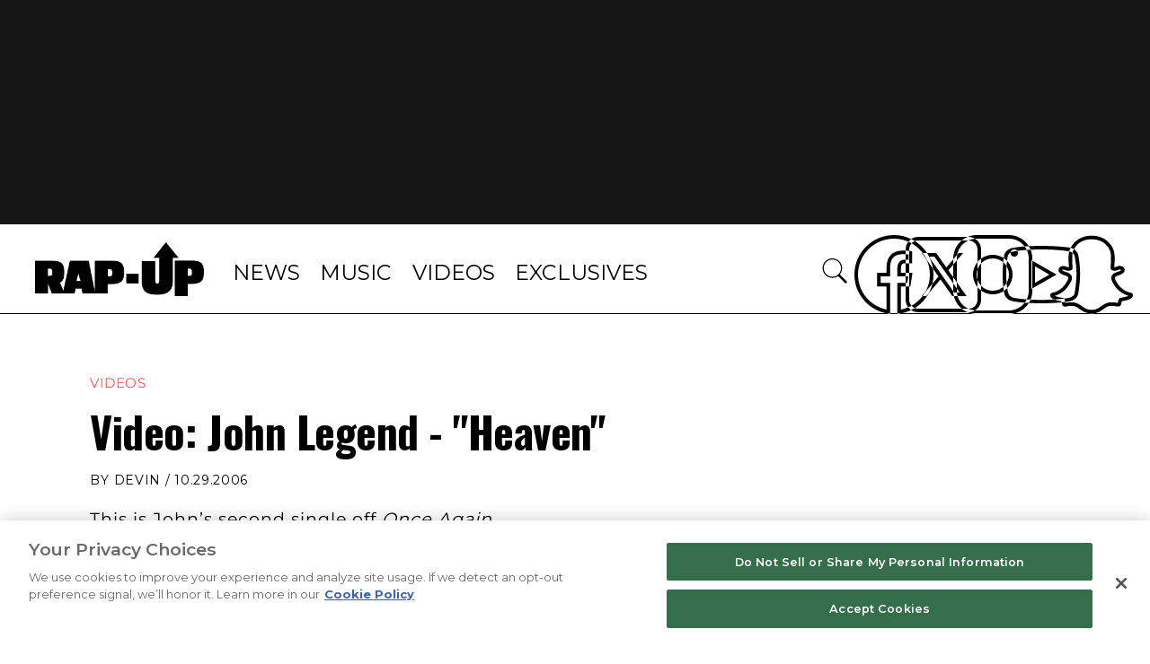

--- FILE ---
content_type: text/html; charset=utf-8
request_url: https://www.rap-up.com/article/2006/10/29/video-john-legend-heaven
body_size: 2686
content:
<!DOCTYPE html>
<html>
  <head>
    <title>Video: John Legend - "Heaven"</title>
    <link rel="canonical" href="https://www.rap-up.com/article/2006/10/29/video-john-legend-heaven">
    <meta name="description" content="Video: John Legend - &#x22;Heaven&#x22;">
    <meta property="og:title" content="Video: John Legend - &#x22;Heaven&#x22;">
    <meta property="og:description" content="Video: John Legend - &#x22;Heaven&#x22;">
    <meta property="og:url" content="https://www.rap-up.com/article/2006/10/29/video-john-legend-heaven">
    <meta property="og:image" content="">
    <meta property="og:image:secure_url" content="">
    <meta name="twitter:card" content="summary_large_image">
    <meta name="twitter:title" content="Video: John Legend - &#x22;Heaven&#x22;">
    <meta name="twitter:description" content="Video: John Legend - &#x22;Heaven&#x22;">
    <meta name="twitter:image" content="">
    <meta property="og:locale" content="en_US">
    <meta property="og:site_name" content="Rap-Up">
    <meta property="og:type" content="article">
    <meta name="robots" content="index, follow">
    <meta name="template" content="article">
    <meta name="main-title" content="Video: John Legend - &#x22;Heaven&#x22;">
    <meta name="post_id" content="167850">
    <meta name="categories" content="Videos">
    <meta name="author" content="Devin">
    <meta name="published_on" content="2006-10-29 12:26:07">
    <meta name="viewport" content="width=device-width, initial-scale=1">
    <meta name="google-site-verification" content="hg8TJjxD0R_w7C1yMhSQlqwYmfhi3W3LpVJNMA5wJNs">
    <link rel="stylesheet" type="text/css" href="https://htlbid.com/stage/v3/rap-up.com/htlbid.css" media="print" onload="this.media=&#x27;all&#x27;">
    <script src="/scripts/lib-franklin.js" type="module" defer></script>
    <script src="/scripts/utils.js" type="module" defer></script>
    <script src="/scripts/dom-helpers.js" type="module" defer></script>
    <script src="/components/label-list.js" type="module" defer></script>
    <script src="/scripts/scripts.js" type="module" defer></script>
    <script src="/scripts/opensearch-query-builder.js" type="module" async></script>
    <link rel="preconnect" href="https://fonts.googleapis.com">
    <link rel="preconnect" href="https://fonts.gstatic.com" crossorigin="">
    <link rel="stylesheet" href="/styles/styles.css">
    <link rel="icon" href="/favicon.png" sizes="32x32">
    <link rel="icon" href="/favicon.png" sizes="192x192">
    <link rel="apple-touch-icon" href="/favicon.png">
    <meta name="msapplication-TileImage" content="/favicon.png">
    <meta name="viewport" content="height=device-height, width=device-width, initial-scale=1.0, minimum-scale=1.0">
  </head>
  <body>
    <header></header>
    <main>
      <div>
        <p>This is John’s second single off <em>Once Again</em>.</p>
      </div>
    </main>
    <footer></footer>
  </body>
</html>


--- FILE ---
content_type: text/html; charset=utf-8
request_url: https://www.rap-up.com/footer.plain.html
body_size: 1874
content:

<div>
  <h3 id="terms-and-policy">Terms and Policy</h3>
  <ul>
    <li><a href="/terms-of-use">Terms of Use</a></li>
    <li><a href="/privacy-notice">Privacy Notice</a></li>
    <li><a href="/privacy-notice#personal-information-we-collect">Cookie Policy</a></li>
    <li><a href="/privacy-notice#supplemental-notice-for-residents-of-certain-us-states-and-california-notice-at-collection">California Notice at Collection</a></li>
    <li><a href="/privacy-policy#your-privacy-choices-and-rights">Privacy Preferences</a></li>
  </ul>
  <h3 id="ask-us">Ask Us</h3>
  <ul>
    <li><a href="/contact-us">Email RAP-UP</a></li>
    <li><a href="/contact?typeA=I%20have%20an%20editorial%20tip%20for%20the%20RapUp%20team">Send us a tip</a></li>
    <li><a href="/contact-us">Information Protection</a></li>
  </ul>
  <ul>
    <li>
      <picture>
        <source type="image/webp" srcset="./media_1d3823e187424f634250f3011aeb904d51ec355d4.png?width=2000&#x26;format=webply&#x26;optimize=medium" media="(min-width: 600px)">
        <source type="image/webp" srcset="./media_1d3823e187424f634250f3011aeb904d51ec355d4.png?width=750&#x26;format=webply&#x26;optimize=medium">
        <source type="image/png" srcset="./media_1d3823e187424f634250f3011aeb904d51ec355d4.png?width=2000&#x26;format=png&#x26;optimize=medium" media="(min-width: 600px)">
        <img loading="lazy" alt="" src="./media_1d3823e187424f634250f3011aeb904d51ec355d4.png?width=750&#x26;format=png&#x26;optimize=medium" width="468" height="150">
      </picture>
    </li>
    <li>Find us on</li>
  </ul>
  <ul>
    <li><a href="https://www.facebook.com/rapup/"><span class="icon icon-facebook"></span></a></li>
    <li><a href="https://twitter.com/rapup/"><span class="icon icon-twitterx"></span></a></li>
    <li><a href="https://instagram.com/rapup/"><span class="icon icon-instagram"></span></a></li>
    <li><a href="https://youtube.com/rapup/"><span class="icon icon-youtube"></span></a></li>
    <li><a href="https://www.snapchat.com/add/rap-up"><span class="icon icon-snapchat"></span></a></li>
  </ul>
  <p>© 2024 RAP-UP ALL RIGHTS RESERVED.</p>
</div>


--- FILE ---
content_type: text/html; charset=utf-8
request_url: https://www.rap-up.com/nav.plain.html
body_size: 38
content:

<div>
  <p>rapup</p>
</div>
<div>
  <ul>
    <li><a href="/category/news">News</a></li>
    <li><a href="/category/new-music">Music</a></li>
    <li><a href="/category/music-videos">Videos</a></li>
    <li><a href="/category/exclusives">Exclusives</a></li>
  </ul>
</div>
<div></div>


--- FILE ---
content_type: text/css; charset=utf-8
request_url: https://www.rap-up.com/templates/article/article.css
body_size: 520
content:
.content-wrapper.article-wrapper {
  padding-top: 60px;
}

@media ( max-width:  820px ) {
  .article .content-wrapper {
    flex-direction: row;
  }
}

@media ( max-width:  768px ) {
  .article .content-wrapper {
    flex-direction: column;
  }

  .article .content {
    width: 100%;
    margin: 0;
    padding: 0 1rem !important;
  }

  .article .content .article-content .embed-wrapper {
    padding: 0 !important;
    margin: 0 -16px;
  }
}

.article main img {
  width: 100%;
}

.article .content {
  max-width: 774px;
  margin: 0 auto;
}

.article .eyebrow a {
  text-transform: uppercase!important;
  font-family: 'Montserrat-Light';
  color: #ff1010;
  margin-bottom: 1rem;
  font-size: .9375rem;
  line-height: 1.125rem;
  letter-spacing: .05em;
}

.article h1 {
  line-height: 1.1;
  letter-spacing: -.01em;
  margin: .3em 0;
}

.article .dek {
  font-weight: 400;
  color: #000;
  margin: 0;
  margin-bottom: 1.5em;
}

.article .by-line {
  font-size: .875rem;
  line-height: 1.125rem;
  letter-spacing: .05em;
  margin-top: -.8em ;
  text-transform: uppercase!important;
}

.article .by-line a {
  color: inherit;
}

.embed.embed-youtube {
  aspect-ratio: 16 / 9;
  min-height: auto;
}

@media print,screen and (min-width: 769px) {
  .article aside {
    max-width: 322px;
    margin-right: 60px;
  }
}

@media ( max-width: 768px) {
  .article-wrapper {
    padding-top: 0 !important;
  }
  
  .article-wrapper .featured .image {
    width: 100vw;
    margin: 0 -16px;
    margin-top: 0;
  }

  .article .eyebrow {
    margin-top: 1em;
  }

  .article .eyebrow a {
    font-size: .8rem;
  }

  .article h1 {
    line-height: 1.2693;
    margin-top: 0;
    margin-bottom: .5rem;
    font-size: 1.625rem;
    font-family: Oswald, sans-serif;
  }

  .article .by-line {
    font-size: .8rem;
  }

  .article .content {
    font-size: 1.125rem;
  }

  .embed.embed-youtube {
    width: 100vw;
    margin: 0 -16px;
    padding-bottom: 10px;
    aspect-ratio: 16 / 9;
    min-height: auto;
  }

  label-list[name="Tags"] {
    display: block;
  }

  .latest-feed-container .ad-wrapper:nth-of-type(2){
    display: none;
  }
  
  aside .ad-wrapper:last-child {
    width: 100%;
    background: #f7f7f7;
    margin-top: 1.75rem;
    padding: 1.5rem 0 1rem;
  }
}

@media ( max-width: 320px ) {
  .byline-ad {
    margin-left: -1rem;
  }
}

--- FILE ---
content_type: text/css; charset=utf-8
request_url: https://www.rap-up.com/styles/fonts.css
body_size: 181
content:
/* latin-ext */
@font-face {
  font-family: Montserrat;
  font-style: italic;
  font-weight: 100 900;
  font-display: swap;
  src: url('../fonts/Montserrat-Italic-Ext.woff2') format('woff2');
  unicode-range: U+0100-02AF, U+0304, U+0308, U+0329, U+1E00-1E9F, U+1EF2-1EFF, U+2020, U+20A0-20AB, U+20AD-20C0, U+2113, U+2C60-2C7F, U+A720-A7FF;
}

@font-face {
  font-family: Montserrat-Light;
  src: url('../fonts/Montserrat-Light.woff2') format('woff2');
  font-display: swap;
}

@font-face {
  font-family: Montserrat-Bold;
  src: url('../fonts/Montserrat-Bold.woff2') format('woff2');
  font-display: swap;
}

@font-face {
  font-family: Montserrat-Medium;
  src: url('../fonts/Montserrat-Medium.woff2') format('woff2');
  font-display: swap;
}

@font-face {
  font-family: Montserrat-Regular;
  src: url('../fonts/Montserrat-Regular.woff2') format('woff2');
  font-display: swap;
}

/* latin */
@font-face {
  font-family: Montserrat;
  font-style: italic;
  font-weight: 100 900;
  font-display: swap;
  src: url('../fonts/Montserrat-Italic.woff2') format('woff2');
  unicode-range: U+0000-00FF, U+0131, U+0152-0153, U+02BB-02BC, U+02C6, U+02DA, U+02DC, U+0304, U+0308, U+0329, U+2000-206F, U+2074, U+20AC, U+2122, U+2191, U+2193, U+2212, U+2215, U+FEFF, U+FFFD;
}

/* latin-ext */
@font-face {
  font-family: Montserrat;
  font-style: normal;
  font-weight: 100 900;
  font-display: swap;
  src: url('../fonts/Monsterrat-Normal-Ext.woff2') format('woff2');
  unicode-range: U+0100-02AF, U+0304, U+0308, U+0329, U+1E00-1E9F, U+1EF2-1EFF, U+2020, U+20A0-20AB, U+20AD-20C0, U+2113, U+2C60-2C7F, U+A720-A7FF;
}

/* latin */
@font-face {
  font-family: Montserrat;
  font-style: normal;
  font-weight: 100 900;
  font-display: swap;
  src: url('../fonts/Monsterrat-Normal.woff2') format('woff2');
  unicode-range: U+0000-00FF, U+0131, U+0152-0153, U+02BB-02BC, U+02C6, U+02DA, U+02DC, U+0304, U+0308, U+0329, U+2000-206F, U+2074, U+20AC, U+2122, U+2191, U+2193, U+2212, U+2215, U+FEFF, U+FFFD;
}

/* latin-ext */
@font-face {
  font-family: Oswald;
  font-style: normal;
  font-weight: 200 700;
  font-display: swap;
  src: url('../fonts/Oswald-Normal-Ext.woff2') format('woff2');
  unicode-range: U+0100-02AF, U+0304, U+0308, U+0329, U+1E00-1E9F, U+1EF2-1EFF, U+2020, U+20A0-20AB, U+20AD-20C0, U+2113, U+2C60-2C7F, U+A720-A7FF;
}

/* latin */
@font-face {
  font-family: Oswald;
  font-style: normal;
  font-weight: 200 700;
  font-display: swap;
  src: url('../fonts/Oswald-Normal.woff2') format('woff2');
  unicode-range: U+0000-00FF, U+0131, U+0152-0153, U+02BB-02BC, U+02C6, U+02DA, U+02DC, U+0304, U+0308, U+0329, U+2000-206F, U+2074, U+20AC, U+2122, U+2191, U+2193, U+2212, U+2215, U+FEFF, U+FFFD;
}

--- FILE ---
content_type: text/css; charset=utf-8
request_url: https://www.rap-up.com/styles/lazy-styles.css
body_size: -115
content:

@font-face {
  font-family: revolt;
  src: url('../fonts/revolttv.woff?xwo50c') format('woff');
  font-weight: 400;
  font-style: normal;
  font-display: swap
}


--- FILE ---
content_type: text/css; charset=utf-8
request_url: https://www.rap-up.com/styles/revolt-player.css
body_size: 1251
content:
/*
 * REVOLT.TV Floating Video Player
 * This script is used to embed the revolt.tv promo video player on a website.
 * 
 * COPYRIGHT (C) 2022 YOUR NAME. ALL RIGHTS RESERVED.
 *
 * This code is licensed under the MIT License.
 * Permission is hereby granted, free of charge, to any person obtaining a copy
 * of this software and associated documentation files (the "Software"), to deal
 * in the Software without restriction, including without limitation the rights
 * to use, copy, modify, merge, publish, distribute, sublicense, and/or sell
 * copies of the Software, and to permit persons to whom the Software is
 * furnished to do so, subject to the following conditions:
 *
 * THE SOFTWARE IS PROVIDED "AS IS", WITHOUT WARRANTY OF ANY KIND, EXPRESS OR
 * IMPLIED, INCLUDING BUT NOT LIMITED TO THE WARRANTIES OF MERCHANTABILITY,
 * FITNESS FOR A PARTICULAR PURPOSE AND NONINFRINGEMENT. IN NO EVENT SHALL THE
 * AUTHORS OR COPYRIGHT HOLDERS BE LIABLE FOR ANY CLAIM, DAMAGES OR OTHER
 * LIABILITY, WHETHER IN AN ACTION OF CONTRACT, TORT OR OTHERWISE, ARISING FROM,
 * OUT OF OR IN CONNECTION WITH THE SOFTWARE OR THE USE OR OTHER DEALINGS IN THE
 * SOFTWARE.
 */

.revolt-player-container {
  min-width: 400px;
  position: fixed;
  bottom: 50px;
  right: 0;
  z-index: 8;
  box-shadow: 0 4px 8px rgba(0 0 0 / 20%);
}

.revolt-player-heading {
  background: black;
  color: white;
  display: flex;
  align-items: center;
  gap: 33%;
  padding: 0.5rem 0 0.5rem 1rem;
  text-transform: uppercase;
  font-size: 16px;
  line-height: 20px;
  font-weight: bold;
}

.revolt-player-heading i {
  margin-left: auto;
  margin-right: 0.5rem;
}

.revolt-player-link {
  background: white;
  color: black;
  font-family: "Akzidenz-Grotesk Pro Bold", var(--body-font-family);
  line-height: 1.25rem;
  font-size: 1rem;
  display: flex;
  align-items: center;
  gap: 5%;
  padding: 16px;
}

.revolt-player-link a {
  color: black;
  text-decoration: none;
  max-width: 275px;
}

.revolt-player-link a:last-child {
  margin-left: auto;
  margin-right: 0;
}

.revolt-player-link.hide-link, .revolt-player-mobile-link.hide-link {
  visibility: hidden;
  display: none;
}

.revolt-player-mobile-link {
  display: none;
}

.revolt-player-next, .revolt-player-close {
  cursor: pointer;
}

.revolt-player-close {
  display: block;
  width: 25px;
  height: 25px;
  background-image: url('/icons/revolt-player-close.png');
  background-position: center;
  background-repeat: no-repeat;
}

@media (max-width: 767px) {
  .revolt-player-container {
    min-width: unset;
    width: 100%;
    bottom: 0;
    left: 0;
    gap: 0;
    display: grid;
    align-items: center;
    grid-template-columns: 50% 50%;
  }

  #revolt-player {
    order: 1;
    width: auto !important;
    height: 100%;
  }
  
  .revolt-player-heading {
    order: 2;
    height: 100%;
    display: grid;
    align-items: flex-start;
    grid-template-columns: 80% 20%;
    column-gap: 0;
    background: white;
    color: black;
  }

  .revolt-player-heading.revolt-player-active-ad {
    background: black;
    color: white;
  }

  .revolt-player-heading-label {
    display: none;
  }

  .revolt-player-link {
    display: none;
  }

  .revolt-player-next {
    display: none;
  }

  .revolt-player-mobile-link {
    display: block;
    padding-top: 1rem;
  }

  .revolt-player-mobile-link.hide-link {
    display: block;
  }

  .revolt-player-mobile-link a {
    color: black;
    text-transform: initial;
    font-size: 1.125rem;
    line-height: 1.125rem;
    font-family: "Akzidenz-Grotesk Pro Bold", var(--body-font-family);
  }

  .revolt-player-close {
    background-image: url('/icons/revolt-player-close-dark.png');
  }

  .revolt-player-active-ad .revolt-player-close {
    background-image: url('/icons/revolt-player-close.png');
  }
}

--- FILE ---
content_type: image/svg+xml
request_url: https://www.rap-up.com/icons/facebook-white.svg
body_size: 461
content:
<svg fill="#FFFFFF" xmlns="http://www.w3.org/2000/svg"  viewBox="0 0 50 50" width="100px" height="100px"><path d="M 25 3 C 12.861562 3 3 12.861562 3 25 C 3 36.019135 11.127533 45.138355 21.712891 46.728516 L 22.861328 46.902344 L 22.861328 29.566406 L 17.664062 29.566406 L 17.664062 26.046875 L 22.861328 26.046875 L 22.861328 21.373047 C 22.861328 18.494965 23.551973 16.599417 24.695312 15.410156 C 25.838652 14.220896 27.528004 13.621094 29.878906 13.621094 C 31.758714 13.621094 32.490022 13.734993 33.185547 13.820312 L 33.185547 16.701172 L 30.738281 16.701172 C 29.349697 16.701172 28.210449 17.475903 27.619141 18.507812 C 27.027832 19.539724 26.84375 20.771816 26.84375 22.027344 L 26.84375 26.044922 L 32.966797 26.044922 L 32.421875 29.564453 L 26.84375 29.564453 L 26.84375 46.929688 L 27.978516 46.775391 C 38.71434 45.319366 47 36.126845 47 25 C 47 12.861562 37.138438 3 25 3 z M 25 5 C 36.057562 5 45 13.942438 45 25 C 45 34.729791 38.035799 42.731796 28.84375 44.533203 L 28.84375 31.564453 L 34.136719 31.564453 L 35.298828 24.044922 L 28.84375 24.044922 L 28.84375 22.027344 C 28.84375 20.989871 29.033574 20.060293 29.353516 19.501953 C 29.673457 18.943614 29.981865 18.701172 30.738281 18.701172 L 35.185547 18.701172 L 35.185547 12.009766 L 34.318359 11.892578 C 33.718567 11.811418 32.349197 11.621094 29.878906 11.621094 C 27.175808 11.621094 24.855567 12.357448 23.253906 14.023438 C 21.652246 15.689426 20.861328 18.170128 20.861328 21.373047 L 20.861328 24.046875 L 15.664062 24.046875 L 15.664062 31.566406 L 20.861328 31.566406 L 20.861328 44.470703 C 11.816995 42.554813 5 34.624447 5 25 C 5 13.942438 13.942438 5 25 5 z"/></svg>

--- FILE ---
content_type: text/javascript; charset=utf-8
request_url: https://www.rap-up.com/blocks/latest-feed/latest-feed.js
body_size: 2690
content:
/* eslint-disable object-curly-newline */
/* eslint-disable function-paren-newline */
import {
  createOptimizedPicture,
  readBlockConfig,
  getMetadata,
  decorateIcons,
  loadCSS,
} from '../../scripts/lib-franklin.js';
import { div, h2, h3, p, a, span } from '../../scripts/dom-helpers.js';
import {
  insertAfter,
  awaitImageLoad,
  formatDate,
  executeOnIntersect,
  generateArticleLoadingSkeleton,
  createUrlSafeName,
  createLabelCategory,
} from '../../scripts/utils.js';

const DEFAULT_FEED_SIZE = 2;

async function decorateHorizontal(block, blockConfig) {
  const spacer = div({ class: 'border-top spacer' });

  const leftRow = div();
  const rightRow = div();
  const topWrap = div({ class: 'top-wrap' }, leftRow, rightRow);
  block.appendChild(topWrap);

  const h2El = block.querySelector(':scope > h2') || h2(blockConfig.category);
  const anchor = block.querySelector(':scope > a.button');
  const desktopAnchor = anchor.cloneNode(true);

  if (block.querySelector(':scope > h2')) {
    insertAfter(topWrap, h2El);
  } else {
    block.prepend(topWrap);
  }

  leftRow.append(h2El);
  rightRow.append(desktopAnchor);

  desktopAnchor.classList.remove('primary', 'button');

  insertAfter(spacer, topWrap);
}

function getCategory() {
  const categories = getMetadata('categories')
    ?.split(',')
    .map((category) => category.trim()) || [];
  return categories.length > 0 ? categories[0] : '';
}

function parseDek(dek) {
  return dek?.replace(/^<p>/, '').replace(/<\/p>$/, '');
}

function isArticleTemplate() {
  return getMetadata('template') === 'article';
}

window.alreadyShownArticles = window.alreadyShownArticles || [];
const renderArticle = (article, blockConfig) => {
  window.alreadyShownArticles.push(article.path);
  const { isHorizontal, category, toplabel } = blockConfig;
  const {
    title,
    author,
    safeAuthor,
    path,
    dek,
    description,
    publishedOn,
    lastModified,
    image,
    publishedOnString,
    safePrimaryCategory,
  } = article;
  const ymalHref = isHorizontal || !isArticleTemplate() ? path : `${path}?ref=ymal`;
  const $card = div(
    { class: 'row' },
    div(
      { class: 'left' },
      a(
        { href: ymalHref, 'aria-label': description },
        createOptimizedPicture(image, description, false, [{ width: '622' }]),
      ),
    ),
    div(
      { class: 'right' },
      a(
        {
          class: 'category-link',
          href: `/category/${safePrimaryCategory}`,
        },
        toplabel || category || createLabelCategory(safePrimaryCategory),
      ),
      h3({}, a({ href: ymalHref }, title)),
      p({ class: 'description' }, parseDek(dek)),
      p(
        { class: 'by-line' },
        'BY ',
        a({ href: `/author/${safeAuthor}` }, author),
        ' / ',
        span(publishedOnString || formatDate(publishedOn || lastModified)),
      ),
    ),
  );
  return $card;
};

const buildYouMayAlsoLikeVariantBody = (
  OpenSearchQueryBuilder,
  size,
  category,
) => {
  const safeTags = getMetadata('article:tag')
    .split(',')
    .map((tag) => tag.trim())
    .map(createUrlSafeName);

  const queryBuilder = new OpenSearchQueryBuilder({
    index: 'articles',
    size: size * 20,
  });

  queryBuilder.boostTerm('safePrimaryCategory', category[0], 0.5).boostTerm('safeCategories', category[0], 0.2).deDupArticles();
  // Add matching logic for tags keyword
  if (safeTags.length > 0) {
    return queryBuilder.boostTerms('safeTags', safeTags, 1);
  }
  return queryBuilder.addSort('publishedOn', 'desc');
};

const buildSearchBody = (OpenSearchQueryBuilder, size, category, tags) => {
  const searchBody = new OpenSearchQueryBuilder({
    index: 'articles',
    size,
  });

  if (tags) {
    searchBody.matchTerm('safeTags', createUrlSafeName(tags));
    searchBody
      .addSort('publishedOn', 'desc');
  } else {
    searchBody.matchTermsOR('safeCategories', category);
    searchBody.deDupArticles().addSort();
  }
  return searchBody;
};

export default async function decorate(block) {
  const blockConfig = readBlockConfig(block);
  blockConfig.isHorizontal = block.classList.contains('horizontal');
  const {
    feedsize = DEFAULT_FEED_SIZE,
    toplabel,
    ctalabel,
    category = getCategory(),
    tag,
  } = blockConfig;

  const categoriesArray = Array.isArray(category) ? category : [category];
  const safeCategory = categoriesArray.map(createUrlSafeName).filter((name) => name !== '');

  block.innerHTML = '';
  const promises = [];

  if (toplabel) {
    block.append(h2(toplabel));
  }

  const isArticlePage = getMetadata('template') === 'article';
  const paragraphLengthMobile = block.classList.contains('wide-text')
    ? 60
    : 120;
  const paragraphLengthDesktop = block.classList.contains('wide-text')
    ? 60
    : 280;
  const skeleton = generateArticleLoadingSkeleton(
    feedsize,
    paragraphLengthMobile,
    paragraphLengthDesktop,
  );

  const results = div({ class: 'results-container' });
  if (!isArticlePage) {
    results.classList.add('article-list');
    promises.push(
      loadCSS(`${window.hlx.codeBasePath}/styles/paginated-list.css`),
    );
  }

  block.append(skeleton, results);
  if (ctalabel) {
    if (tag) {
      const viewMore = a({ class: 'button primary arrow-right tag-button', href: `/tag/${createUrlSafeName(tag)}` }, ctalabel);
      block.append(viewMore);
    } else if (safeCategory) {
      const viewMore = a(
        {
          class: 'button primary arrow-right',
          href: `/category/${safeCategory}`,
        },
        ctalabel,
      );
      block.append(viewMore);
    } else if (!safeCategory) {
      const viewMore = a(
        { class: 'button primary arrow-right', href: '/category/news' },
        ctalabel,
      );
      block.append(viewMore);
    }
  }

  const callback = async () => {
    const feedSizeInt = parseInt(feedsize, 10);

    const module = await import('../../scripts/opensearch-query-builder.js');

    const queryBuilder = isArticlePage
      ? buildYouMayAlsoLikeVariantBody(
        module.default,
        feedSizeInt,
        safeCategory,
      )
      : buildSearchBody(module.default, feedSizeInt, safeCategory, tag);

    const searchResults = await queryBuilder
      .getResult()
      .then((json) => json.hits.hits);

    let renderedCount = 0;

    if (isArticlePage) {
      searchResults.forEach(({ _source: article }) => {
        if (renderedCount >= feedSizeInt) return;

        // Perform brand safety check
        const titleWords = article.title.toLowerCase().split(/\s+/);
        const excludeList = window.all_safetag_lists?.Exclude || [];
        const isClean = !titleWords.some((word) => excludeList.includes(word));

        if (isClean) {
          renderedCount += 1;
          results.append(renderArticle(article, blockConfig));
        }
      });
    } else {
    // Render articles for non-article pages
      searchResults.slice(0, feedSizeInt).forEach(({ _source: article }) => {
        results.append(renderArticle(article, blockConfig));
      });
    }

    const articles = results.querySelectorAll('.row');

    articles.forEach((article, index) => {
      const articleImage = article?.querySelector('.left');
      const articleTitle = article?.querySelector('h3');
      const articleImageLink = articleImage?.querySelector('a');
      const articleTitleLink = articleTitle?.querySelector('a');

      const articleData = {
        ymalTitle: articleTitle.textContent,
        ymalPosition: index,
      };

      articleImageLink?.addEventListener('click', () => {
        window.appEventData?.push({
          event: 'ymalClicked',
          click: articleData,
        });
      });

      articleTitleLink?.addEventListener('click', () => {
        window.appEventData?.push({
          event: 'ymalClicked',
          click: articleData,
        });
      });
    });

    const imgs = [...results.querySelectorAll('picture > img')];

    imgs.forEach((img) => {
      img.setAttribute('loading', 'eager');
      promises.push(awaitImageLoad(img));
    });
    await Promise.all(promises);
    block.classList.add('loaded');
    block.querySelector('.loading-skeleton')?.remove();
    return true;
  };

  // Latest Feed General CTA Analytics Start
  const button = block.querySelector('.arrow-right');

  let categoryTitle;

  if (!blockConfig.category) {
    const h2Element = block.querySelector('h2');
    categoryTitle = h2Element ? h2Element.innerText : '';
  } else {
    categoryTitle = blockConfig.category;
  }

  const ctaData = {
    ctaName: `${categoryTitle} - ${button.innerText}`,
    ctaPageURLOn: window.location.href,
  };

  button.addEventListener('click', () => {
    window.appEventData?.push({
      event: 'ctaEngaged',
      cta: ctaData,
    });
  });
  // Latest Feed General CTA Analytics End

  if (blockConfig.isHorizontal) {
    await decorateHorizontal(block, blockConfig);

    // Latest Feed Top CTA Analytics Start
    const topButton = block.querySelector('.top-wrap .arrow-right');

    const topCtaData = {
      ctaName: `${categoryTitle} - ${topButton.innerText}`,
      ctaPageURLOn: window.location.href,
    };
    topButton.addEventListener('click', () => {
      window.appEventData?.push({
        event: 'ctaEngaged',
        cta: topCtaData,
      });
    });
    // Latest Feed Top CTA Analytics End
  }

  await decorateIcons(skeleton);

  executeOnIntersect(block, callback, 3000, 1000);
}


--- FILE ---
content_type: text/javascript; charset=utf-8
request_url: https://www.rap-up.com/scripts/dom-helpers.js
body_size: 764
content:
/* eslint-disable no-param-reassign */

/**
 * Example Usage:
 *
 * domEl('main',
 *  div({ class: 'card' },
 *  a({ href: item.path },
 *    div({ class: 'card-thumb' },
 *     createOptimizedPicture(item.image, item.title, 'lazy', [{ width: '800' }]),
 *    ),
 *   div({ class: 'card-caption' },
 *      h3(item.title),
 *      p({ class: 'card-description' }, item.description),
 *      p({ class: 'button-container' },
 *       a({ href: item.path, 'aria-label': 'Read More', class: 'button primary' }, 'Read More'),
 *     ),
 *   ),
 *  ),
 * )
 */

/**
 * Helper for more concisely generating DOM Elements with attributes and children
 * @param {string} tag HTML tag of the desired element
 * @param  {[Object?, ...Element]} items: First item can optionally be an object of attributes,
 *  everything else is a child element
 * @returns {Element} The constructred DOM Element
 */
export function domEl(tag, ...items) {
  const element = document.createElement(tag);

  if (!items || items.length === 0) return element;

  if (!(items[0] instanceof Element || items[0] instanceof HTMLElement) && typeof items[0] === 'object') {
    const [attributes, ...rest] = items;
    items = rest;

    Object.entries(attributes).forEach(([key, value]) => {
      if (!key.startsWith('on')) {
        element.setAttribute(key, Array.isArray(value) ? value.join(' ') : value);
      } else {
        element.addEventListener(key.substring(2).toLowerCase(), value);
      }
    });
  }

  items.forEach((item) => {
    if (item === null || item === undefined) return;
    item = item instanceof Element || item instanceof HTMLElement
      ? item
      : document.createTextNode(item);
    element.appendChild(item);
  });

  return element;
}

/*
    More short hand functions can be added for very common DOM elements below.
    domEl function from above can be used for one off DOM element occurrences.
  */
export function div(...items) { return domEl('div', ...items); }
export function p(...items) { return domEl('p', ...items); }
export function a(...items) { return domEl('a', ...items); }
export function h1(...items) { return domEl('h1', ...items); }
export function h2(...items) { return domEl('h2', ...items); }
export function h3(...items) { return domEl('h3', ...items); }
export function h4(...items) { return domEl('h4', ...items); }
export function h5(...items) { return domEl('h5', ...items); }
export function h6(...items) { return domEl('h6', ...items); }
export function ul(...items) { return domEl('ul', ...items); }
export function li(...items) { return domEl('li', ...items); }
export function i(...items) { return domEl('i', ...items); }
export function img(...items) { return domEl('img', ...items); }
export function span(...items) { return domEl('span', ...items); }
export function input(...items) { return domEl('input', ...items); }
export function form(...items) { return domEl('form', ...items); }
export function button(...items) { return domEl('button', ...items); }
export function nav(...items) { return domEl('nav', ...items); }
export function aside(...items) { return domEl('aside', ...items); }

export function meta(...items) { return domEl('meta', ...items); }


--- FILE ---
content_type: text/javascript; charset=utf-8
request_url: https://www.rap-up.com/blocks/footer/footer.js
body_size: 1012
content:
import { readBlockConfig, decorateIcons } from '../../scripts/lib-franklin.js';

/**
 * loads and decorates the footer
 * @param {Element} block The footer block element
 */
export default async function decorate(block) {
  const cfg = readBlockConfig(block);
  block.textContent = '';

  // fetch footer content
  const footerPath = cfg.footer || '/footer';
  const resp = await fetch(`${footerPath}.plain.html`, window.location.pathname.endsWith('/footer') ? { cache: 'reload' } : {});

  if (resp.ok) {
    const html = await resp.text();

    // decorate footer DOM
    const footer = document.createElement('div');
    footer.innerHTML = html;
    footer.className = 'footer-container';
    // console.dir(footer);

    const firstChild = [...footer.children][0];
    firstChild.id = 'footer-original';

    // console.dir(firstChild);
    const navChildren = [...firstChild.children];
    // console.dir(navChildren);
    const topRow = document.createElement('div');
    topRow.className = 'top-row';
    const socialSection = document.createElement('div');
    socialSection.className = 'footer-social sm-half-width';
    const bottomRow = document.createElement('div');
    bottomRow.className = 'copyright';

    navChildren.forEach((child) => {
      if (child.nodeName === 'H3') {
        // handle the links under the h3 titles
        const newSection = document.createElement('div');
        newSection.className = 'columns footer-nav sm-half-width';
        const originalUL = child.nextElementSibling;
        const ul = document.createElement('ul');
        const lis = [...originalUL.children];
        lis.forEach((li) => {
          const a = li.querySelector('a');
          if (a) {
            if (a.textContent === 'California Notice at Collection' || a.textContent === 'Information Protection') {
              a.style.display = 'flex';
              a.style.lineHeight = '22px';
              a.style.alignItems = 'center';
              a.style.marginTop = '12px';
              a.style.marginBottom = '12px';
            }
          }
          ul.append(li);
        });
        newSection.append(child);
        newSection.append(ul);
        topRow.append(newSection);
      } else if (child.nodeName === 'UL') {
        // handle the social icons
        if ([...child.children].length === 0) {
          // clean up the empty uls
          child.remove();
        } else {
          // is this a logo or a social icon?
          const fC = [...child.children][0];
          // social pic and title
          const ul = document.createElement('ul');

          if (!fC.firstChild.tagName) {
            // this is the ul with the logo
            ul.className = 'footer-logo';
          } else {
            // this is the ul with the social icons
            ul.className = 'footer-social-icons';
          }
          const lis = [...child.children];
          lis.forEach((li) => {
            ul.append(li);
          });
          socialSection.append(ul);
          // add aria-label to the social icons
          const socialIconsDiv = [...socialSection.getElementsByClassName('footer-social-icons')];
          if (socialIconsDiv.length > 0) {
            // this is the ul with the social icons
            const socialIcons = [...socialIconsDiv[0].children];
            socialIcons.forEach((li) => {
              const thisA = li.children[0];
              const thisSpan = thisA.children[0];
              const thisClass = thisSpan.classList[1];
              const thisSocialChannel = thisClass.split('-')[1];
              thisA.setAttribute('aria-label', `${thisSocialChannel}`);
              thisA.setAttribute('target', '_blank');
            });
          }

          child.remove();
        }
      } else if (child.nodeName === 'P') {
        // handle the copyright
        bottomRow.append(child);
      }
    });

    // clean up the original footer
    firstChild.remove();
    topRow.append(socialSection);
    footer.append(topRow);
    footer.append(bottomRow);

    // console.dir(footer);

    decorateIcons(footer);
    block.append(footer);
  }
}


--- FILE ---
content_type: image/svg+xml
request_url: https://www.rap-up.com/icons/instagram.svg
body_size: 193
content:
<svg width="100" height="100" viewBox="0 0 100 100" fill="none" xmlns="http://www.w3.org/2000/svg">
<path d="M32 6C17.665 6 6 17.665 6 32V68C6 82.335 17.665 94 32 94H68C82.335 94 94 82.335 94 68V32C94 17.665 82.335 6 68 6H32ZM32 10H68C80.173 10 90 19.827 90 32V68C90 80.173 80.173 90 68 90H32C19.827 90 10 80.173 10 68V32C10 19.827 19.827 10 32 10ZM74 22C72.9391 22 71.9217 22.4214 71.1716 23.1716C70.4214 23.9217 70 24.9391 70 26C70 27.0609 70.4214 28.0783 71.1716 28.8284C71.9217 29.5786 72.9391 30 74 30C75.0609 30 76.0783 29.5786 76.8284 28.8284C77.5786 28.0783 78 27.0609 78 26C78 24.9391 77.5786 23.9217 76.8284 23.1716C76.0783 22.4214 75.0609 22 74 22ZM50 28C37.8734 28 28 37.8734 28 50C28 62.1266 37.8734 72 50 72C62.1266 72 72 62.1266 72 50C72 37.8734 62.1266 28 50 28ZM50 32C59.9648 32 68 40.0352 68 50C68 59.9648 59.9648 68 50 68C40.0352 68 32 59.9648 32 50C32 40.0352 40.0352 32 50 32Z" fill="black"/>
</svg>


--- FILE ---
content_type: image/svg+xml
request_url: https://www.rap-up.com/icons/snapchat.svg
body_size: 2231
content:
<svg width="100" height="100" viewBox="0 0 100 100" fill="none" xmlns="http://www.w3.org/2000/svg">
<g clip-path="url(#clip0_1922_1877)">
<path d="M74.9419 53.0085C74.3424 51.7875 74.1994 50.781 74.5294 50.0165C75.1722 48.5112 77.6313 47.7303 79.2594 47.2133L79.2649 47.2115C79.7379 47.063 80.1834 46.92 80.5519 46.777C82.1579 46.1445 83.3019 45.457 84.0609 44.6815C84.9629 43.752 85.1389 42.861 85.1279 42.2835C85.1004 40.8755 84.0224 39.6215 82.3009 39.011C81.6921 38.7685 81.0423 38.6453 80.3869 38.648L74.9419 53.0085ZM74.9419 53.0085L74.9914 53.1075L74.9419 53.0085ZM92.0289 69.0856L92.0368 69.0869C92.1703 69.1081 92.2912 69.1781 92.376 69.2833C92.4605 69.388 92.5033 69.5201 92.4963 69.6544C92.4884 69.7871 92.4567 69.9172 92.4028 70.0388L92.4027 70.0387L92.3972 70.0515C92.1883 70.5343 91.6109 71.1582 90.1677 71.827C88.4217 72.6355 85.6919 73.3577 81.958 73.9447L81.206 74.0629L80.8575 74.7396C80.6766 75.0906 80.5422 75.5722 80.4552 75.9074C80.3554 76.2913 80.2661 76.6967 80.2025 76.9894L80.2002 77.0003C80.0637 77.6527 79.9036 78.3001 79.7203 78.941L79.713 78.9664L79.7066 78.992C79.6662 79.155 79.5705 79.299 79.4359 79.3995C79.3014 79.5001 79.1362 79.5509 78.9684 79.5435L78.9352 79.542H78.9019H78.8029C78.4333 79.542 77.8826 79.4803 77.064 79.3218C75.7174 79.0605 74.1487 78.805 72.1644 78.805C71.0065 78.805 69.8134 78.9058 68.6191 79.1057C66.1248 79.5193 64.0209 81 61.9914 82.4282C61.9395 82.4647 61.8877 82.5012 61.836 82.5376L61.7295 82.6125L61.7236 82.6183C58.6082 84.8123 55.4091 87 50.5384 87C50.3265 87 50.1342 86.9948 49.9995 86.9864L49.925 86.9818L49.8504 86.9845L49.4333 87C44.5231 86.9918 41.3128 84.7585 38.1708 82.5393L38.1705 82.539L38.0356 82.4438C35.998 81.0049 33.8888 79.5153 31.3853 79.1002C30.191 78.9003 28.9979 78.7995 27.8399 78.7995C25.7716 78.7995 24.1088 79.1224 22.9696 79.3436L22.9433 79.3488C22.9432 79.3488 22.943 79.3488 22.9429 79.3488C22.1126 79.5078 21.6092 79.6025 21.2014 79.6025C20.7657 79.6025 20.6015 79.4809 20.5348 79.4211C20.4389 79.335 20.3471 79.1867 20.2803 78.9611L20.2796 78.9585C20.0835 78.3 19.9458 77.6707 19.8019 77.0064L19.8005 77L19.7894 76.9499C19.7237 76.6524 19.6381 76.2653 19.5445 75.9045C19.458 75.5708 19.3235 75.0882 19.1331 74.7292L18.7811 74.0655L18.0388 73.9499C14.3084 73.3689 11.5776 72.6413 9.83073 71.8324L9.82932 71.8317C8.38555 71.165 7.80734 70.5369 7.59736 70.0488L7.59545 70.0444C7.538 69.912 7.50927 69.7837 7.50271 69.6633L7.50238 69.6575C7.49441 69.5212 7.53733 69.3867 7.62283 69.2802C7.70832 69.1736 7.83031 69.1026 7.96517 69.0809L7.97252 69.0797C10.8538 68.6005 13.6048 67.5303 16.0524 65.9365L16.0552 65.9347C18.1728 64.5492 20.0801 62.8662 21.7182 60.9374C23.6002 58.7677 25.1675 56.3441 26.3741 53.7377L26.379 53.7272L26.3837 53.7167L26.4165 53.6428C27.0781 52.2853 27.4308 50.7854 26.8557 49.4304L26.8544 49.4274C26.3125 48.1584 25.1129 47.3828 24.1416 46.8997C23.14 46.4016 22.0291 46.0489 21.2371 45.7975L21.188 45.7819C21.139 45.7663 21.0911 45.7511 21.0442 45.7363C20.6183 45.6012 20.2815 45.4945 20.0005 45.3829L19.9966 45.3813C18.6689 44.8585 17.7494 44.3081 17.1776 43.7913C16.6869 43.3436 16.5021 42.9602 16.427 42.7031C16.3496 42.4384 16.365 42.2242 16.3885 42.0963C16.4703 41.6797 16.7922 41.1656 17.5378 40.7287L17.5447 40.7246C18.1155 40.386 18.7656 40.2042 19.4292 40.1974L19.4351 40.1974C19.7262 40.1932 20.0147 40.2521 20.2809 40.3698C21.8731 41.1145 23.407 41.5522 24.8078 41.556C25.5057 41.5707 26.1991 41.4397 26.8437 41.1712L27.8302 40.7603L27.7641 39.6937L27.6459 37.7876V37.7759L27.643 37.7289C27.4552 34.7408 27.2501 31.4686 27.3305 28.4016C27.4118 25.3046 27.7833 22.5994 28.6423 20.6823L28.6424 20.6824L28.6478 20.67C29.8319 17.9619 31.5386 15.5141 33.6701 13.4665C35.422 11.8141 37.4465 10.4771 39.654 9.51447L39.659 9.51229C43.6012 7.77625 47.2863 7.5165 49.1139 7.5165H49.1221L49.1303 7.51641L50.6346 7.5H50.8426C54.0964 7.51688 57.3127 8.19665 60.2951 9.49785L60.296 9.49825C62.511 10.4629 64.5432 11.8021 66.3031 13.4572C68.4448 15.5058 70.1587 17.9592 71.3454 20.6751L71.3454 20.6751L71.3508 20.6872C72.21 22.6074 72.5816 25.3143 72.6621 28.4123C72.7419 31.4798 72.5356 34.7528 72.3451 37.7426C72.345 37.7431 72.345 37.7436 72.345 37.7441L72.3286 37.9949L72.3283 38.0004L72.2238 39.6999L72.1586 40.7603L73.1372 41.1738C73.6941 41.409 74.29 41.5385 74.8944 41.5554L74.9504 41.557L75.0063 41.5544C76.3247 41.4929 77.7488 41.066 79.2241 40.3774C79.584 40.2206 79.9732 40.1423 80.3659 40.1479L80.3795 40.148L80.3932 40.148C80.8564 40.1461 81.3156 40.2332 81.7459 40.4045L81.7725 40.4151L81.7996 40.4247C83.1444 40.9016 83.6168 41.7272 83.6282 42.3128C83.6321 42.5221 83.5861 43.0155 82.9872 43.6341C82.4356 44.1969 81.5102 44.787 80.0065 45.3797C79.6912 45.5019 79.2921 45.6308 78.8156 45.7804L78.8109 45.7819L78.7673 45.7957C77.9746 46.0474 76.862 46.4006 75.8592 46.9001C74.8888 47.3835 73.6921 48.1589 73.1504 49.4265C72.5624 50.7936 72.9269 52.3079 73.5954 53.6696L73.6003 53.6793L73.6298 53.7383C73.8624 54.2764 75.3132 57.4497 78.1581 60.7942C81.1136 64.2687 85.672 68.0395 92.0289 69.0856ZM6.00493 69.745C6.02143 70.0475 6.09293 70.35 6.21943 70.6415L7.72643 67.6C7.2248 67.6809 6.77102 67.945 6.45299 68.3413C6.13495 68.7376 5.97529 69.2378 6.00493 69.745Z" stroke="black" stroke-width="3"/>
</g>
<defs>
<clipPath id="clip0_1922_1877">
<rect width="88" height="88" fill="white" transform="translate(6 6)"/>
</clipPath>
</defs>
</svg>


--- FILE ---
content_type: image/svg+xml
request_url: https://www.rap-up.com/icons/facebook.svg
body_size: 364
content:
<svg width="100" height="100" viewBox="0 0 100 100" fill="none" xmlns="http://www.w3.org/2000/svg">
<path d="M50 6C25.7231 6 6 25.7231 6 50C6 72.0383 22.2551 90.2767 43.4258 93.457L45.7227 93.8047V59.1328H35.3281V52.0938H45.7227V42.7461C45.7227 36.9899 47.1039 33.1988 49.3906 30.8203C51.6773 28.4418 55.056 27.2422 59.7578 27.2422C63.5174 27.2422 64.98 27.47 66.3711 27.6406V33.4023H61.4766C58.6994 33.4023 56.4209 34.9518 55.2383 37.0156C54.0557 39.0794 53.6875 41.5436 53.6875 44.0547V52.0898H65.9336L64.8438 59.1289H53.6875V93.8594L55.957 93.5508C77.4287 90.6387 94 72.2537 94 50C94 25.7231 74.2769 6 50 6ZM50 10C72.1151 10 90 27.8849 90 50C90 69.4596 76.0716 85.4636 57.6875 89.0664V63.1289H68.2734L70.5977 48.0898H57.6875V44.0547C57.6875 41.9797 58.0671 40.1206 58.707 39.0039C59.3469 37.8872 59.9637 37.4023 61.4766 37.4023H70.3711V24.0195L68.6367 23.7852C67.4371 23.6228 64.6984 23.2422 59.7578 23.2422C54.3516 23.2422 49.7111 24.7149 46.5078 28.0469C43.3045 31.3789 41.7227 36.3403 41.7227 42.7461V48.0938H31.3281V63.1328H41.7227V88.9414C23.634 85.1096 10 69.2489 10 50C10 27.8849 27.8849 10 50 10Z" fill="black"/>
</svg>


--- FILE ---
content_type: image/svg+xml
request_url: https://www.rap-up.com/icons/twitterx.svg
body_size: 86
content:
<svg width="100" height="100" viewBox="0 0 100 100" fill="none" xmlns="http://www.w3.org/2000/svg">
<path d="M22 8C14.2913 8 8 14.2913 8 22V78C8 85.7087 14.2913 92 22 92H78C85.7087 92 92 85.7087 92 78V22C92 14.2913 85.7087 8 78 8H22ZM22 12H78C83.5473 12 88 16.4527 88 22V78C88 83.5473 83.5473 88 78 88H22C16.4527 88 12 83.5473 12 78V22C12 16.4527 16.4527 12 22 12ZM26.1719 26L44.6172 52.207L26 74H31L46.875 55.4141L59.9531 74H75.8281L55.5781 45.2266L72 26H67L53.3203 42.0195L42.0469 26H26.1719ZM33.8281 30H39.957L68.1719 70H62.043L33.8281 30Z" fill="black"/>
</svg>


--- FILE ---
content_type: text/javascript
request_url: https://js.clrt.ai/11813.js
body_size: -51
content:
//ClarityAutomate is no longer active. Please contact support@seoclarity.net for assistance.
console.log('ClarityAutomate is no longer active...');

--- FILE ---
content_type: image/svg+xml
request_url: https://www.rap-up.com/icons/youtube.svg
body_size: 250
content:
<svg width="100" height="100" viewBox="0 0 100 100" fill="none" xmlns="http://www.w3.org/2000/svg">
<path d="M48.8047 18C35.6016 18 23.2031 19 16.6016 20.3984C12.2031 21.3984 8.39844 24.3984 7.60156 29C6.80469 33.7969 6 41 6 50C6 59 6.79688 66 7.79688 71C8.60156 75.3984 12.3984 78.6016 16.7969 79.6016C23.8047 81 35.7969 82 49 82C62.2031 82 74.1953 81 81.1953 79.6016C85.6016 78.6016 89.3984 75.6016 90.1953 71C91 66 92 58.8047 92.1953 49.8047C92.1953 40.8047 91.1953 33.6016 90.1953 28.6016C89.3984 24.2031 85.6016 21 81.1953 20C74.1953 19 62 18 48.8047 18ZM48.8047 22C63.2031 22 74.7969 23.1953 80.3984 24.1953C83.3984 25 85.7969 27 86.1953 29.6016C87.3984 36 88.1953 42.8047 88.1953 49.8047C88 58.3984 87 65.3984 86.1953 70.3984C85.6016 74.1953 81.6016 75.3984 80.3984 75.8047C73.1953 77.2031 61.1953 78.1953 49.1953 78.1953C37.1953 78.1953 25 77.3984 18 75.8047C15 75 12.6016 73 12.2031 70.3984C10.6016 64.7969 10 57.3984 10 50C10 40.7969 10.8047 34 11.6016 29.8047C12.2031 26 16.3984 24.7969 17.3984 24.3984C24 23 36.2031 22 48.8047 22ZM38 34V66L66 50L38 34ZM42 40.8047L58 50L42 59.1953V40.8047Z" fill="black"/>
</svg>


--- FILE ---
content_type: application/javascript
request_url: https://htlbid.com/v3/rap-up.com/htlbid.js
body_size: 6371
content:
/*HTLv3*/(e=>{e.ADITUDE_WRAPPER_CONFIG={SITE_DOMAIN:"rap-up.com",HTLBID_GLOBAL:"htl",AMAZON_BIDDING:!0,AMAZON_PUB_ID:"30787d05-7895-471e-9cdf-d931d7b5ea5d",AMAZON_DEALS:!1,BID_MODIFIERS:{},PREBID_ALIASES:[],GPT_SET_CENTERING:!0,PREBID_CONFIG:{minBidCacheTTL:0,eventHistoryTTL:30,enableTIDs:!0,useBidCache:!0,priceGranularity:{buckets:[{max:3,increment:.01},{max:8,increment:.05},{max:10,increment:.5},{max:50,increment:1}]},v3Settings:{gdpr:{timeout:8e3,defaultGdprScope:!0},gpp:{cmpApi:!0,timeout:8e3}},floors:{}},PREBID_GLOBAL:"pbjs",SLOT_PREFIX:"",ALL_AD_UNITS:[{slot:".htlad-adhesion_ad",code:"/33049290/rap-up.com/site/adhesion_320x51",targeting:{pos:["adhesion_ad"]},interstitial:!1,mediaTypes:{banner:{sizes:[{sizes:[[320,50]],viewport:[0,0]},{sizes:[],viewport:[769,0]},{sizes:[],viewport:[1024,0]},{sizes:[],viewport:[1152,0]}]}},bids:[{viewport:[0,0],bids:[[{bidder:"amx",params:{tagId:"aGFzaHRhZ2xhYnMtcm9uLmNvbQ"}},{bidder:"appnexus",params:{placementId:"34049700"}},{bidder:"criteo",params:{networkId:12125}},{bidder:"medianet",params:{cid:"8CU1U1TH4",crid:"134342484"}},{bidder:"rubicon",params:{accountId:"13322",siteId:"563014",zoneId:"3552252"}},{bidder:"sharethrough",params:{pkey:"kSsHipfDGWKgPoDq1EwNNadW"}},{bidder:"nobid",params:{siteId:71654}},{bidder:"pubmatic",params:{publisherId:"159885",adSlot:"6222420"}},{bidder:"sovrn",params:{tagid:"1250841"}},{bidder:"cpmstar",params:{placementId:89918}}]]},{viewport:[769,0],bids:[]},{viewport:[1024,0],bids:[]},{viewport:[1152,0],bids:[]}]},{slot:".htlad-adhesion_desk",code:"/33049290/rap-up.com/site/adhesion_728x91",targeting:{pos:["adhesion_desk"]},interstitial:!1,mediaTypes:{banner:{sizes:[{sizes:[],viewport:[0,0]},{sizes:[[728,90]],viewport:[769,0]},{sizes:[[970,90],[728,90]],viewport:[1024,0]},{sizes:[[970,90],[728,90]],viewport:[1152,0]}]}},bids:[{viewport:[0,0],bids:[]},{viewport:[769,0],bids:[[{bidder:"amx",params:{tagId:"aGFzaHRhZ2xhYnMtcm9uLmNvbQ"}},{bidder:"appnexus",params:{placementId:"34049703"}},{bidder:"criteo",params:{networkId:12125}},{bidder:"medianet",params:{cid:"8CU1U1TH4",crid:"119619687"}},{bidder:"rubicon",params:{accountId:"13322",siteId:"563014",zoneId:"3552254"}},{bidder:"sharethrough",params:{pkey:"KLIhsoscwNHahrJY6HX9xqio"}},{bidder:"nobid",params:{siteId:71654}},{bidder:"pubmatic",params:{publisherId:"159885",adSlot:"6222422"}},{bidder:"sovrn",params:{tagid:"1250842"}},{bidder:"cpmstar",params:{placementId:89918}}]]},{viewport:[1024,0],bids:[[{bidder:"amx",params:{tagId:"aGFzaHRhZ2xhYnMtcm9uLmNvbQ"}},{bidder:"appnexus",params:{placementId:"34049703"}},{bidder:"criteo",params:{networkId:12125}},{bidder:"medianet",params:{cid:"8CU1U1TH4",crid:"119619687"}},{bidder:"rubicon",params:{accountId:"13322",siteId:"563014",zoneId:"3552254"}},{bidder:"sharethrough",params:{pkey:"7WQmZSVosYy8TFY30gUeEDMR"}},{bidder:"nobid",params:{siteId:71654}},{bidder:"pubmatic",params:{publisherId:"159885",adSlot:"6222423"}},{bidder:"sovrn",params:{tagid:"1250842"}},{bidder:"cpmstar",params:{placementId:89918}}]]},{viewport:[1152,0],bids:[[{bidder:"amx",params:{tagId:"aGFzaHRhZ2xhYnMtcm9uLmNvbQ"}},{bidder:"appnexus",params:{placementId:"34049703"}},{bidder:"criteo",params:{networkId:12125}},{bidder:"medianet",params:{cid:"8CU1U1TH4",crid:"119619687"}},{bidder:"rubicon",params:{accountId:"13322",siteId:"563014",zoneId:"3552254"}},{bidder:"sharethrough",params:{pkey:"BJyfiePnpqtHQOa3MPHJhAYi"}},{bidder:"nobid",params:{siteId:71654}},{bidder:"pubmatic",params:{publisherId:"159885",adSlot:"6222428"}},{bidder:"sovrn",params:{tagid:"1250842"}},{bidder:"cpmstar",params:{placementId:89918}}]]}]},{slot:".htlad-in_content_ad_728x90",code:"/33049290/rap-up.com/site/incontent_728x90",targeting:{},interstitial:!1,mediaTypes:{banner:{sizes:[{sizes:[],viewport:[0,0]},{sizes:[[320,50]],viewport:[769,0]},{sizes:[[320,50]],viewport:[1024,0]},{sizes:[[728,90]],viewport:[1152,0]}]}},bids:[{viewport:[0,0],bids:[]},{viewport:[769,0],bids:[[{bidder:"amx",params:{tagId:"aGFzaHRhZ2xhYnMtcm9uLmNvbQ"}},{bidder:"appnexus",params:{placementId:"34049704"}},{bidder:"criteo",params:{networkId:12125}},{bidder:"medianet",params:{cid:"8CU1U1TH4",crid:"119619687"}},{bidder:"rubicon",params:{accountId:"13322",siteId:"563014",zoneId:"3552256"}},{bidder:"sharethrough",params:{pkey:"F7UPArAMCoHkoT3Fc6a2L768"}},{bidder:"nobid",params:{siteId:71654}},{bidder:"pubmatic",params:{publisherId:"159885",adSlot:"6222424"}},{bidder:"sovrn",params:{tagid:"1250843"}},{bidder:"cpmstar",params:{placementId:89918}}]]},{viewport:[1024,0],bids:[[{bidder:"amx",params:{tagId:"aGFzaHRhZ2xhYnMtcm9uLmNvbQ"}},{bidder:"appnexus",params:{placementId:"34049704"}},{bidder:"criteo",params:{networkId:12125}},{bidder:"medianet",params:{cid:"8CU1U1TH4",crid:"119619687"}},{bidder:"rubicon",params:{accountId:"13322",siteId:"563014",zoneId:"3552256"}},{bidder:"sharethrough",params:{pkey:"zd2EBb4rWsOocmROlJnBV7G8"}},{bidder:"nobid",params:{siteId:71654}},{bidder:"pubmatic",params:{publisherId:"159885",adSlot:"6222426"}},{bidder:"sovrn",params:{tagid:"1250843"}},{bidder:"cpmstar",params:{placementId:89918}}]]},{viewport:[1152,0],bids:[[{bidder:"amx",params:{tagId:"aGFzaHRhZ2xhYnMtcm9uLmNvbQ"}},{bidder:"appnexus",params:{placementId:"34049704"}},{bidder:"criteo",params:{networkId:12125}},{bidder:"medianet",params:{cid:"8CU1U1TH4",crid:"119619687"}},{bidder:"rubicon",params:{accountId:"13322",siteId:"563014",zoneId:"3552256"}},{bidder:"sharethrough",params:{pkey:"o7FuYIZPapfRSZMcuLE5FvIN"}},{bidder:"nobid",params:{siteId:71654}},{bidder:"pubmatic",params:{publisherId:"159885",adSlot:"6222429"}},{bidder:"sovrn",params:{tagid:"1250843"}},{bidder:"cpmstar",params:{placementId:89918}}]]}]},{slot:".htlad-leaderboard_ad_728x90",code:"/33049290/rap-up.com/site/728x90",targeting:{pos:["leaderboard_ad"]},interstitial:!1,mediaTypes:{banner:{sizes:[{sizes:[[728,90]],viewport:[1024,0]},{sizes:[[728,90]],viewport:[769,0]},{sizes:[],viewport:[0,0]},{sizes:[[728,90]],viewport:[1152,0]}]}},bids:[{viewport:[1024,0],bids:[[{bidder:"amx",params:{tagId:"aGFzaHRhZ2xhYnMtcm9uLmNvbQ"}},{bidder:"appnexus",params:{placementId:"34049706"}},{bidder:"criteo",params:{networkId:12125}},{bidder:"medianet",params:{cid:"8CU1U1TH4",crid:"119619687"}},{bidder:"rubicon",params:{accountId:"13322",siteId:"563014",zoneId:"3552258"}},{bidder:"sharethrough",params:{pkey:"bNVe2USeXkIw7urEpV8iWDE5"}},{bidder:"nobid",params:{siteId:71654}},{bidder:"pubmatic",params:{publisherId:"159885",adSlot:"6235544"}},{bidder:"sovrn",params:{tagid:"1250844"}},{bidder:"cpmstar",params:{placementId:89918}}]]},{viewport:[769,0],bids:[[{bidder:"amx",params:{tagId:"aGFzaHRhZ2xhYnMtcm9uLmNvbQ"}},{bidder:"appnexus",params:{placementId:"34049706"}},{bidder:"criteo",params:{networkId:12125}},{bidder:"medianet",params:{cid:"8CU1U1TH4",crid:"119619687"}},{bidder:"rubicon",params:{accountId:"13322",siteId:"563014",zoneId:"3552258"}},{bidder:"sharethrough",params:{pkey:"dKglNR0dxW1UVTsHAJYXFbdC"}},{bidder:"nobid",params:{siteId:71654}},{bidder:"pubmatic",params:{publisherId:"159885",adSlot:"6235546"}},{bidder:"sovrn",params:{tagid:"1250844"}},{bidder:"cpmstar",params:{placementId:89918}}]]},{viewport:[0,0],bids:[]},{viewport:[1152,0],bids:[[{bidder:"amx",params:{tagId:"aGFzaHRhZ2xhYnMtcm9uLmNvbQ"}},{bidder:"appnexus",params:{placementId:"34049706"}},{bidder:"criteo",params:{networkId:12125}},{bidder:"medianet",params:{cid:"8CU1U1TH4",crid:"119619687"}},{bidder:"rubicon",params:{accountId:"13322",siteId:"563014",zoneId:"3552258"}},{bidder:"sharethrough",params:{pkey:"01tGUvF3uOVD7HrGxBGGYi0m"}},{bidder:"nobid",params:{siteId:71654}},{bidder:"pubmatic",params:{publisherId:"159885",adSlot:"6235547"}},{bidder:"sovrn",params:{tagid:"1250844"}},{bidder:"cpmstar",params:{placementId:89918}}]]}]},{slot:".htlad-leaderboard_ad_970x250",code:"/33049290/rap-up.com/site/970x250",targeting:{pos:["leaderboard_ad"]},interstitial:!1,mediaTypes:{banner:{sizes:[{sizes:[[970,250],[970,90],[728,90]],viewport:[1024,0]},{sizes:[[728,90]],viewport:[769,0]},{sizes:[],viewport:[0,0]},{sizes:[[970,250],[728,90],[970,90]],viewport:[1152,0]}]}},bids:[{viewport:[1024,0],bids:[[{bidder:"amx",params:{tagId:"aGFzaHRhZ2xhYnMtcm9uLmNvbQ"}},{bidder:"appnexus",params:{placementId:"34049707"}},{bidder:"criteo",params:{networkId:12125}},{bidder:"medianet",params:{cid:"8CU1U1TH4",crid:"119619687"}},{bidder:"rubicon",params:{accountId:"13322",siteId:"563014",zoneId:"3552260"}},{bidder:"sharethrough",params:{pkey:"Y79aPOVaTF9khlOaPRQULeR6"}},{bidder:"nobid",params:{siteId:71654}},{bidder:"pubmatic",params:{publisherId:"159885",adSlot:"6235548"}},{bidder:"sovrn",params:{tagid:"1250845"}},{bidder:"cpmstar",params:{placementId:89918}}]]},{viewport:[769,0],bids:[[{bidder:"amx",params:{tagId:"aGFzaHRhZ2xhYnMtcm9uLmNvbQ"}},{bidder:"appnexus",params:{placementId:"34049707"}},{bidder:"criteo",params:{networkId:12125}},{bidder:"medianet",params:{cid:"8CU1U1TH4",crid:"119619687"}},{bidder:"rubicon",params:{accountId:"13322",siteId:"563014",zoneId:"3552260"}},{bidder:"sharethrough",params:{pkey:"47Wh2vOAEDLVsUgtvyRasKCF"}},{bidder:"nobid",params:{siteId:71654}},{bidder:"pubmatic",params:{publisherId:"159885",adSlot:"6235549"}},{bidder:"sovrn",params:{tagid:"1250845"}},{bidder:"cpmstar",params:{placementId:89918}}]]},{viewport:[0,0],bids:[]},{viewport:[1152,0],bids:[[{bidder:"amx",params:{tagId:"aGFzaHRhZ2xhYnMtcm9uLmNvbQ"}},{bidder:"appnexus",params:{placementId:"34049707"}},{bidder:"criteo",params:{networkId:12125}},{bidder:"medianet",params:{cid:"8CU1U1TH4",crid:"119619687"}},{bidder:"rubicon",params:{accountId:"13322",siteId:"563014",zoneId:"3552260"}},{bidder:"sharethrough",params:{pkey:"FglDhwjbrACMgsM1kEV4MWko"}},{bidder:"nobid",params:{siteId:71654}},{bidder:"pubmatic",params:{publisherId:"159885",adSlot:"6235550"}},{bidder:"sovrn",params:{tagid:"1250845"}},{bidder:"cpmstar",params:{placementId:89918}}]]}]},{slot:".htlad-leaderboard_banner_page_ad",code:"/33049290/rap-up.com/site/970x250",targeting:{pos:["leaderboard_banner_page_ad"]},interstitial:!1,mediaTypes:{banner:{sizes:[{sizes:[],viewport:[0,0]},{sizes:[[728,90]],viewport:[769,0]},{sizes:[[970,250]],viewport:[1024,0]},{sizes:[[970,250]],viewport:[1152,0]}]}},bids:[{viewport:[0,0],bids:[]},{viewport:[769,0],bids:[[{bidder:"amx",params:{tagId:"aGFzaHRhZ2xhYnMtcm9uLmNvbQ"}},{bidder:"appnexus",params:{placementId:"34049708"}},{bidder:"criteo",params:{networkId:12125}},{bidder:"medianet",params:{cid:"8CU1U1TH4",crid:"119619687"}},{bidder:"rubicon",params:{accountId:"13322",siteId:"563014",zoneId:"3552262"}},{bidder:"sharethrough",params:{pkey:"TL7WWdYUmnu7VWuOMbsKzzyo"}},{bidder:"nobid",params:{siteId:71654}},{bidder:"pubmatic",params:{publisherId:"159885",adSlot:"6235551"}},{bidder:"sovrn",params:{tagid:"1250846"}},{bidder:"cpmstar",params:{placementId:89918}}]]},{viewport:[1024,0],bids:[[{bidder:"amx",params:{tagId:"aGFzaHRhZ2xhYnMtcm9uLmNvbQ"}},{bidder:"appnexus",params:{placementId:"34049708"}},{bidder:"criteo",params:{networkId:12125}},{bidder:"medianet",params:{cid:"8CU1U1TH4",crid:"119619687"}},{bidder:"rubicon",params:{accountId:"13322",siteId:"563014",zoneId:"3552262"}},{bidder:"sharethrough",params:{pkey:"Xg7aQXKXGQ2E9z8j3gNRAYfp"}},{bidder:"nobid",params:{siteId:71654}},{bidder:"pubmatic",params:{publisherId:"159885",adSlot:"6235552"}},{bidder:"sovrn",params:{tagid:"1250846"}},{bidder:"cpmstar",params:{placementId:89918}}]]},{viewport:[1152,0],bids:[[{bidder:"amx",params:{tagId:"aGFzaHRhZ2xhYnMtcm9uLmNvbQ"}},{bidder:"appnexus",params:{placementId:"34049708"}},{bidder:"criteo",params:{networkId:12125}},{bidder:"medianet",params:{cid:"8CU1U1TH4",crid:"119619687"}},{bidder:"rubicon",params:{accountId:"13322",siteId:"563014",zoneId:"3552262"}},{bidder:"sharethrough",params:{pkey:"8Fo2MPGnGeoJYOnx1z9PaW2m"}},{bidder:"nobid",params:{siteId:71654}},{bidder:"pubmatic",params:{publisherId:"159885",adSlot:"6235553"}},{bidder:"sovrn",params:{tagid:"1250846"}},{bidder:"cpmstar",params:{placementId:89918}}]]}]},{slot:".htlad-leaderboard_mob_ad",code:"/33049290/rap-up.com/site/mobile_320x50",targeting:{pos:["leaderboard_mob_ad"]},interstitial:!1,mediaTypes:{banner:{sizes:[{sizes:[[320,50]],viewport:[0,0]},{sizes:[],viewport:[769,0]},{sizes:[],viewport:[1024,0]},{sizes:[],viewport:[1152,0]}]}},bids:[{viewport:[0,0],bids:[[{bidder:"amx",params:{tagId:"aGFzaHRhZ2xhYnMtcm9uLmNvbQ"}},{bidder:"appnexus",params:{placementId:"34049709"}},{bidder:"criteo",params:{networkId:12125}},{bidder:"medianet",params:{cid:"8CU1U1TH4",crid:"134342484"}},{bidder:"rubicon",params:{accountId:"13322",siteId:"563014",zoneId:"3552264"}},{bidder:"sharethrough",params:{pkey:"WlBwegyIGLdeEiXjhruMVhbZ"}},{bidder:"nobid",params:{siteId:71654}},{bidder:"pubmatic",params:{publisherId:"159885",adSlot:"6235554"}},{bidder:"sovrn",params:{tagid:"1250847"}},{bidder:"cpmstar",params:{placementId:89918}}]]},{viewport:[769,0],bids:[]},{viewport:[1024,0],bids:[]},{viewport:[1152,0],bids:[]}]},{slot:".htlad-leaderboard_small_desktop",code:"/33049290/rap-up.com/site/728x90",targeting:{pos:["leaderboard_small_desktop_1"]},interstitial:!1,mediaTypes:{banner:{sizes:[{sizes:[],viewport:[0,0]},{sizes:[[728,90]],viewport:[769,0]},{sizes:[[728,90]],viewport:[1024,0]},{sizes:[[728,90]],viewport:[1152,0]}]}},bids:[{viewport:[0,0],bids:[]},{viewport:[769,0],bids:[[{bidder:"amx",params:{tagId:"aGFzaHRhZ2xhYnMtcm9uLmNvbQ"}},{bidder:"appnexus",params:{placementId:"34049711"}},{bidder:"criteo",params:{networkId:12125}},{bidder:"medianet",params:{cid:"8CU1U1TH4",crid:"119619687"}},{bidder:"rubicon",params:{accountId:"13322",siteId:"563014",zoneId:"3552266"}},{bidder:"sharethrough",params:{pkey:"O1h6qs6t9jdBV7t5y8WOfwN6"}},{bidder:"nobid",params:{siteId:71654}},{bidder:"pubmatic",params:{publisherId:"159885",adSlot:"6235555"}},{bidder:"sovrn",params:{tagid:"1250848"}},{bidder:"cpmstar",params:{placementId:89918}}]]},{viewport:[1024,0],bids:[[{bidder:"amx",params:{tagId:"aGFzaHRhZ2xhYnMtcm9uLmNvbQ"}},{bidder:"appnexus",params:{placementId:"34049711"}},{bidder:"criteo",params:{networkId:12125}},{bidder:"medianet",params:{cid:"8CU1U1TH4",crid:"119619687"}},{bidder:"rubicon",params:{accountId:"13322",siteId:"563014",zoneId:"3552266"}},{bidder:"sharethrough",params:{pkey:"ylB0ZZWkZLMhf9ksHrh0doZs"}},{bidder:"nobid",params:{siteId:71654}},{bidder:"pubmatic",params:{publisherId:"159885",adSlot:"6235556"}},{bidder:"sovrn",params:{tagid:"1250848"}},{bidder:"cpmstar",params:{placementId:89918}}]]},{viewport:[1152,0],bids:[[{bidder:"amx",params:{tagId:"aGFzaHRhZ2xhYnMtcm9uLmNvbQ"}},{bidder:"appnexus",params:{placementId:"34049711"}},{bidder:"criteo",params:{networkId:12125}},{bidder:"medianet",params:{cid:"8CU1U1TH4",crid:"119619687"}},{bidder:"rubicon",params:{accountId:"13322",siteId:"563014",zoneId:"3552266"}},{bidder:"sharethrough",params:{pkey:"0BWw7xRN7P9Rbbmi3L9BTrsK"}},{bidder:"nobid",params:{siteId:71654}},{bidder:"pubmatic",params:{publisherId:"159885",adSlot:"6235557"}},{bidder:"sovrn",params:{tagid:"1250848"}},{bidder:"cpmstar",params:{placementId:89918}}]]}]},{slot:".htlad-medium_rectangle_desktop",code:"/33049290/rap-up.com/site/rr_300x250",targeting:{pos:["medium_rectangle_desktop"]},interstitial:!1,mediaTypes:{banner:{sizes:[{sizes:[],viewport:[0,0]},{sizes:[[300,250]],viewport:[769,0]},{sizes:[[300,250]],viewport:[1024,0]},{sizes:[[300,250]],viewport:[1152,0]}]}},bids:[{viewport:[0,0],bids:[]},{viewport:[769,0],bids:[[{bidder:"amx",params:{tagId:"aGFzaHRhZ2xhYnMtcm9uLmNvbQ"}},{bidder:"appnexus",params:{placementId:"34049712"}},{bidder:"criteo",params:{networkId:12125}},{bidder:"medianet",params:{cid:"8CU1U1TH4",crid:"119619687"}},{bidder:"rubicon",params:{accountId:"13322",siteId:"563014",zoneId:"3552268"}},{bidder:"sharethrough",params:{pkey:"MwK4qYMCRdSQfWlzt9vOLkoD"}},{bidder:"nobid",params:{siteId:71654}},{bidder:"pubmatic",params:{publisherId:"159885",adSlot:"6235558"}},{bidder:"sovrn",params:{tagid:"1250849"}},{bidder:"cpmstar",params:{placementId:89918}}]]},{viewport:[1024,0],bids:[[{bidder:"amx",params:{tagId:"aGFzaHRhZ2xhYnMtcm9uLmNvbQ"}},{bidder:"appnexus",params:{placementId:"34049712"}},{bidder:"criteo",params:{networkId:12125}},{bidder:"medianet",params:{cid:"8CU1U1TH4",crid:"119619687"}},{bidder:"rubicon",params:{accountId:"13322",siteId:"563014",zoneId:"3552268"}},{bidder:"sharethrough",params:{pkey:"2NaSDuD1hdzgOFJMNM6x7RtP"}},{bidder:"nobid",params:{siteId:71654}},{bidder:"pubmatic",params:{publisherId:"159885",adSlot:"6235559"}},{bidder:"sovrn",params:{tagid:"1250849"}},{bidder:"cpmstar",params:{placementId:89918}}]]},{viewport:[1152,0],bids:[[{bidder:"amx",params:{tagId:"aGFzaHRhZ2xhYnMtcm9uLmNvbQ"}},{bidder:"appnexus",params:{placementId:"34049712"}},{bidder:"criteo",params:{networkId:12125}},{bidder:"medianet",params:{cid:"8CU1U1TH4",crid:"119619687"}},{bidder:"rubicon",params:{accountId:"13322",siteId:"563014",zoneId:"3552268"}},{bidder:"sharethrough",params:{pkey:"WdppyZJoB4HeRzScsy5URPIt"}},{bidder:"nobid",params:{siteId:71654}},{bidder:"pubmatic",params:{publisherId:"159885",adSlot:"6235561"}},{bidder:"sovrn",params:{tagid:"1250849"}},{bidder:"cpmstar",params:{placementId:89918}}]]}]},{slot:".htlad-medium_rectangle_mob_ad",code:"/33049290/rap-up.com/site/incontent_300x250",targeting:{pos:["in_content_article"]},interstitial:!1,mediaTypes:{banner:{sizes:[{sizes:[[300,250],[320,50]],viewport:[0,0]},{sizes:[],viewport:[769,0]},{sizes:[],viewport:[1024,0]},{sizes:[],viewport:[1152,0]}]}},bids:[{viewport:[0,0],bids:[[{bidder:"amx",params:{tagId:"aGFzaHRhZ2xhYnMtcm9uLmNvbQ"}},{bidder:"appnexus",params:{placementId:"34049713"}},{bidder:"criteo",params:{networkId:12125}},{bidder:"medianet",params:{cid:"8CU1U1TH4",crid:"134342484"}},{bidder:"rubicon",params:{accountId:"13322",siteId:"563014",zoneId:"3552270"}},{bidder:"sharethrough",params:{pkey:"NZ4eeJ9tbvAtZOLYgF8d2nrZ"}},{bidder:"nobid",params:{siteId:71654}},{bidder:"pubmatic",params:{publisherId:"159885",adSlot:"6235563"}},{bidder:"sovrn",params:{tagid:"1250850"}},{bidder:"cpmstar",params:{placementId:89918}}]]},{viewport:[769,0],bids:[]},{viewport:[1024,0],bids:[]},{viewport:[1152,0],bids:[]}]},{slot:".htlad-out_of_page_1",code:"/33049290/rap-up.com/site/1x1",targeting:{pos:["out_of_page"]},interstitial:!1,mediaTypes:{banner:{sizes:[{sizes:[[1,1]],viewport:[0,0]},{sizes:[[1,1]],viewport:[769,0]},{sizes:[[1,1]],viewport:[1024,0]}]}},bids:[{viewport:[0,0],bids:[]},{viewport:[769,0],bids:[]},{viewport:[1024,0],bids:[]}]},{slot:".htlad-rightrail_ad",code:"/33049290/rap-up.com/site/rr_300x250",targeting:{pos:["rightrail_ad"]},interstitial:!1,mediaTypes:{banner:{sizes:[{sizes:[[300,250]],viewport:[0,0]},{sizes:[[300,250],[300,600]],viewport:[769,0]},{sizes:[[300,250],[300,600]],viewport:[1024,0]},{sizes:[[300,250],[300,600]],viewport:[1152,0]}]}},bids:[{viewport:[0,0],bids:[[{bidder:"amx",params:{tagId:"aGFzaHRhZ2xhYnMtcm9uLmNvbQ"}},{bidder:"appnexus",params:{placementId:"34049714"}},{bidder:"criteo",params:{networkId:12125}},{bidder:"medianet",params:{cid:"8CU1U1TH4",crid:"134342484"}},{bidder:"rubicon",params:{accountId:"13322",siteId:"563014",zoneId:"3552272"}},{bidder:"sharethrough",params:{pkey:"4jsa62BUXJYfEYY92aTHKASB"}},{bidder:"nobid",params:{siteId:71654}},{bidder:"pubmatic",params:{publisherId:"159885",adSlot:"6235565"}},{bidder:"sovrn",params:{tagid:"1250851"}},{bidder:"cpmstar",params:{placementId:89918}}]]},{viewport:[769,0],bids:[[{bidder:"amx",params:{tagId:"aGFzaHRhZ2xhYnMtcm9uLmNvbQ"}},{bidder:"appnexus",params:{placementId:"34049714"}},{bidder:"criteo",params:{networkId:12125}},{bidder:"medianet",params:{cid:"8CU1U1TH4",crid:"119619687"}},{bidder:"rubicon",params:{accountId:"13322",siteId:"563014",zoneId:"3552272"}},{bidder:"sharethrough",params:{pkey:"YBngGxArm8c0cGyzlCBzCeDH"}},{bidder:"nobid",params:{siteId:71654}},{bidder:"pubmatic",params:{publisherId:"159885",adSlot:"6235566"}},{bidder:"sovrn",params:{tagid:"1250851"}},{bidder:"cpmstar",params:{placementId:89918}}]]},{viewport:[1024,0],bids:[[{bidder:"amx",params:{tagId:"aGFzaHRhZ2xhYnMtcm9uLmNvbQ"}},{bidder:"appnexus",params:{placementId:"34049714"}},{bidder:"criteo",params:{networkId:12125}},{bidder:"medianet",params:{cid:"8CU1U1TH4",crid:"119619687"}},{bidder:"rubicon",params:{accountId:"13322",siteId:"563014",zoneId:"3552272"}},{bidder:"sharethrough",params:{pkey:"nrgFzDbcmGJmBj4WmUS2kHxE"}},{bidder:"nobid",params:{siteId:71654}},{bidder:"pubmatic",params:{publisherId:"159885",adSlot:"6235567"}},{bidder:"sovrn",params:{tagid:"1250851"}},{bidder:"cpmstar",params:{placementId:89918}}]]},{viewport:[1152,0],bids:[[{bidder:"amx",params:{tagId:"aGFzaHRhZ2xhYnMtcm9uLmNvbQ"}},{bidder:"appnexus",params:{placementId:"34049714"}},{bidder:"criteo",params:{networkId:12125}},{bidder:"medianet",params:{cid:"8CU1U1TH4",crid:"119619687"}},{bidder:"rubicon",params:{accountId:"13322",siteId:"563014",zoneId:"3552272"}},{bidder:"sharethrough",params:{pkey:"ARsLS1u75Qg9H6kZM06SopTn"}},{bidder:"nobid",params:{siteId:71654}},{bidder:"pubmatic",params:{publisherId:"159885",adSlot:"6235568"}},{bidder:"sovrn",params:{tagid:"1250851"}},{bidder:"cpmstar",params:{placementId:89918}}]]}]}],COMPONENTS:[{name:"schain-config",config:{schain:{validation:"strict",config:{ver:"1.0",complete:1,nodes:[{asi:"hashtag-labs.com",sid:"1000001877",hp:1}]}},enabledBidders:["amazon","amx","appnexus","criteo","medianet","nobid","pubmatic","rubicon","sharethrough","sovrn"]}},{name:"creative-timed-refresh",config:{includeBaseDivIds:[".htlad-adhesion_ad",".htlad-adhesion_desk",".htlad-in_content_ad_728x90",".htlad-leaderboard_ad_728x90",".htlad-leaderboard_ad_970x250",".htlad-leaderboard_banner_page_ad",".htlad-leaderboard_mob_ad",".htlad-leaderboard_small_desktop",".htlad-medium_rectangle_desktop",".htlad-medium_rectangle_mob_ad",".htlad-rightrail_ad"],fallbackRefreshTime:30,refreshTimes:{prebid:30,amazon:30},viewableOnly:!0}},{name:"htl-injector",config:{htlbidGlobal:"htl",pageviewUrl:"//ams-pageview-public.s3.amazonaws.com/1x1-pixel.png?id=58d2f16cbfb3",selectors:[{selector:".htlad-adhesion_ad",forceRender:!0,sticky:{closable:!1},interstitial:!1},{selector:".htlad-adhesion_desk",forceRender:!0,sticky:{closable:!1},interstitial:!1},{selector:".htlad-in_content_ad_728x90",forceRender:!1,sticky:!1,interstitial:!1},{selector:".htlad-leaderboard_ad_728x90",forceRender:!1,sticky:!1,interstitial:!1},{selector:".htlad-leaderboard_ad_970x250",forceRender:!1,sticky:!1,interstitial:!1},{selector:".htlad-leaderboard_banner_page_ad",forceRender:!0,sticky:!1,interstitial:!1},{selector:".htlad-leaderboard_mob_ad",forceRender:!0,sticky:!1,interstitial:!1},{selector:".htlad-leaderboard_small_desktop",forceRender:!1,sticky:!1,interstitial:!1},{selector:".htlad-medium_rectangle_desktop",forceRender:!1,sticky:!1,interstitial:!1},{selector:".htlad-medium_rectangle_mob_ad",forceRender:!1,sticky:!1,interstitial:!1},{selector:".htlad-out_of_page_1",forceRender:!0,sticky:!1,interstitial:!1},{selector:".htlad-rightrail_ad",forceRender:!1,sticky:!1,interstitial:!1}],slots:[{name:"adhesion_ad",interstitial:!1,tiles:[{viewport:[0,0],config:{sizes:[[320,50]],amazon:{},prebid:{groups:["adhesion_ad-Mobile"]}}},{viewport:[769,0],config:{sizes:[]}},{viewport:[1024,0],config:{sizes:[]}},{viewport:[1152,0],config:{sizes:[]}}],gpt:{targeting:{pos:["adhesion_ad"]},outOfPage:!1,adUnit:"rap-up.com/site/adhesion_320x51"},lockRefreshSize:!1,refresh:{interval:30,max:500},sticky:{closeable:!1,closeHours:1},prebidGroups:[{viewport:[0,0],groups:["adhesion_ad-Mobile"]},{viewport:[769,0],groups:[]},{viewport:[1024,0],groups:[]},{viewport:[1152,0],groups:[]}]},{name:"adhesion_desk",interstitial:!1,tiles:[{viewport:[0,0],config:{sizes:[]}},{viewport:[769,0],config:{sizes:[[728,90]],amazon:{},prebid:{groups:["adhesion_desk-Tablet"]}}},{viewport:[1024,0],config:{sizes:[[970,90],[728,90]],amazon:{},prebid:{groups:["adhesion_desk-Desktop"]}}},{viewport:[1152,0],config:{sizes:[[970,90],[728,90]],amazon:{},prebid:{groups:["adhesion_desk-Large-Desktop"]}}}],gpt:{targeting:{pos:["adhesion_desk"]},outOfPage:!1,adUnit:"rap-up.com/site/adhesion_728x91"},lockRefreshSize:!1,refresh:{interval:30,max:500},sticky:{closeable:!1,closeHours:1},prebidGroups:[{viewport:[0,0],groups:[]},{viewport:[769,0],groups:["adhesion_desk-Tablet"]},{viewport:[1024,0],groups:["adhesion_desk-Desktop"]},{viewport:[1152,0],groups:["adhesion_desk-Large-Desktop"]}]},{name:"in_content_ad_728x90",interstitial:!1,tiles:[{viewport:[0,0],config:{sizes:[]}},{viewport:[769,0],config:{sizes:[[320,50]],amazon:{},prebid:{groups:["in_content_ad_728x90-Tablet"]}}},{viewport:[1024,0],config:{sizes:[[320,50]],amazon:{},prebid:{groups:["in_content_ad_728x90-Desktop"]}}},{viewport:[1152,0],config:{sizes:[[728,90]],amazon:{},prebid:{groups:["in_content_ad_728x90-Large-Desktop"]}}}],gpt:{targeting:{},outOfPage:!1,adUnit:"rap-up.com/site/incontent_728x90"},lazyLoad:{enabled:!0,pixels:800},lazyFetch:{},lockRefreshSize:!1,refresh:{interval:30,max:500},prebidGroups:[{viewport:[0,0],groups:[]},{viewport:[769,0],groups:["in_content_ad_728x90-Tablet"]},{viewport:[1024,0],groups:["in_content_ad_728x90-Desktop"]},{viewport:[1152,0],groups:["in_content_ad_728x90-Large-Desktop"]}]},{name:"leaderboard_ad_728x90",interstitial:!1,tiles:[{viewport:[1024,0],config:{sizes:[[728,90]],amazon:{},prebid:{groups:["leaderboard_ad_728x90-Desktop"]}}},{viewport:[769,0],config:{sizes:[[728,90]],amazon:{},prebid:{groups:["leaderboard_ad_728x90-Tablet"]}}},{viewport:[0,0],config:{sizes:[]}},{viewport:[1152,0],config:{sizes:[[728,90]],amazon:{},prebid:{groups:["leaderboard_ad_728x90-Large-Desktop"]}}}],gpt:{targeting:{pos:["leaderboard_ad"]},outOfPage:!1,adUnit:"rap-up.com/site/728x90"},lazyLoad:{enabled:!0,pixels:800},lazyFetch:{},lockRefreshSize:!1,refresh:{interval:30,max:500},prebidGroups:[{viewport:[1024,0],groups:["leaderboard_ad_728x90-Desktop"]},{viewport:[769,0],groups:["leaderboard_ad_728x90-Tablet"]},{viewport:[0,0],groups:[]},{viewport:[1152,0],groups:["leaderboard_ad_728x90-Large-Desktop"]}]},{name:"leaderboard_ad_970x250",interstitial:!1,tiles:[{viewport:[1024,0],config:{sizes:[[970,250],[970,90],[728,90]],amazon:{},prebid:{groups:["leaderboard_ad_970x250-Desktop"]}}},{viewport:[769,0],config:{sizes:[[728,90]],amazon:{},prebid:{groups:["leaderboard_ad_970x250-Tablet"]}}},{viewport:[0,0],config:{sizes:[]}},{viewport:[1152,0],config:{sizes:[[970,250],[728,90],[970,90]],amazon:{},prebid:{groups:["leaderboard_ad_970x250-Large-Desktop"]}}}],gpt:{targeting:{pos:["leaderboard_ad"]},outOfPage:!1,adUnit:"rap-up.com/site/970x250"},lazyLoad:{enabled:!0,pixels:800},lazyFetch:{},lockRefreshSize:!1,refresh:{interval:30,max:500},prebidGroups:[{viewport:[1024,0],groups:["leaderboard_ad_970x250-Desktop"]},{viewport:[769,0],groups:["leaderboard_ad_970x250-Tablet"]},{viewport:[0,0],groups:[]},{viewport:[1152,0],groups:["leaderboard_ad_970x250-Large-Desktop"]}]},{name:"leaderboard_banner_page_ad",interstitial:!1,tiles:[{viewport:[0,0],config:{sizes:[]}},{viewport:[769,0],config:{sizes:[[728,90]],amazon:{},prebid:{groups:["leaderboard_banner_page_ad-Tablet"]}}},{viewport:[1024,0],config:{sizes:[[970,250]],amazon:{},prebid:{groups:["leaderboard_banner_page_ad-Desktop"]}}},{viewport:[1152,0],config:{sizes:[[970,250]],amazon:{},prebid:{groups:["leaderboard_banner_page_ad-Large-Desktop"]}}}],gpt:{targeting:{pos:["leaderboard_banner_page_ad"]},outOfPage:!1,adUnit:"rap-up.com/site/970x250"},refresh:{interval:30,max:500},prebidGroups:[{viewport:[0,0],groups:[]},{viewport:[769,0],groups:["leaderboard_banner_page_ad-Tablet"]},{viewport:[1024,0],groups:["leaderboard_banner_page_ad-Desktop"]},{viewport:[1152,0],groups:["leaderboard_banner_page_ad-Large-Desktop"]}]},{name:"leaderboard_mob_ad",interstitial:!1,tiles:[{viewport:[0,0],config:{sizes:[[320,50]],amazon:{},prebid:{groups:["leaderboard_mob_ad-Mobile"]}}},{viewport:[769,0],config:{sizes:[]}},{viewport:[1024,0],config:{sizes:[]}},{viewport:[1152,0],config:{sizes:[]}}],gpt:{targeting:{pos:["leaderboard_mob_ad"]},outOfPage:!1,adUnit:"rap-up.com/site/mobile_320x50"},refresh:{interval:30,max:500},prebidGroups:[{viewport:[0,0],groups:["leaderboard_mob_ad-Mobile"]},{viewport:[769,0],groups:[]},{viewport:[1024,0],groups:[]},{viewport:[1152,0],groups:[]}]},{name:"leaderboard_small_desktop",interstitial:!1,tiles:[{viewport:[0,0],config:{sizes:[]}},{viewport:[769,0],config:{sizes:[[728,90]],amazon:{},prebid:{groups:["leaderboard_small_desktop-Tablet"]}}},{viewport:[1024,0],config:{sizes:[[728,90]],amazon:{},prebid:{groups:["leaderboard_small_desktop-Desktop"]}}},{viewport:[1152,0],config:{sizes:[[728,90]],amazon:{},prebid:{groups:["leaderboard_small_desktop-Large-Desktop"]}}}],gpt:{targeting:{pos:["leaderboard_small_desktop_1"]},outOfPage:!1,adUnit:"rap-up.com/site/728x90"},lazyLoad:{enabled:!0,pixels:800},lazyFetch:{},lockRefreshSize:!1,refresh:{interval:30,max:500},prebidGroups:[{viewport:[0,0],groups:[]},{viewport:[769,0],groups:["leaderboard_small_desktop-Tablet"]},{viewport:[1024,0],groups:["leaderboard_small_desktop-Desktop"]},{viewport:[1152,0],groups:["leaderboard_small_desktop-Large-Desktop"]}]},{name:"medium_rectangle_desktop",interstitial:!1,tiles:[{viewport:[0,0],config:{sizes:[]}},{viewport:[769,0],config:{sizes:[[300,250]],amazon:{},prebid:{groups:["medium_rectangle_desktop-Tablet"]}}},{viewport:[1024,0],config:{sizes:[[300,250]],amazon:{},prebid:{groups:["medium_rectangle_desktop-Desktop"]}}},{viewport:[1152,0],config:{sizes:[[300,250]],amazon:{},prebid:{groups:["medium_rectangle_desktop-Large-Desktop"]}}}],gpt:{targeting:{pos:["medium_rectangle_desktop"]},outOfPage:!1,adUnit:"rap-up.com/site/rr_300x250"},lazyLoad:{enabled:!0,pixels:800},lazyFetch:{},lockRefreshSize:!1,refresh:{interval:30,max:500},prebidGroups:[{viewport:[0,0],groups:[]},{viewport:[769,0],groups:["medium_rectangle_desktop-Tablet"]},{viewport:[1024,0],groups:["medium_rectangle_desktop-Desktop"]},{viewport:[1152,0],groups:["medium_rectangle_desktop-Large-Desktop"]}]},{name:"medium_rectangle_mob_ad",interstitial:!1,tiles:[{viewport:[0,0],config:{sizes:[[300,250],[320,50]],amazon:{},prebid:{groups:["medium_rectangle_mob_ad-Mobile"]}}},{viewport:[769,0],config:{sizes:[]}},{viewport:[1024,0],config:{sizes:[]}},{viewport:[1152,0],config:{sizes:[]}}],gpt:{targeting:{pos:["in_content_article"]},outOfPage:!1,adUnit:"rap-up.com/site/incontent_300x250"},lazyLoad:{enabled:!0,pixels:800},lazyFetch:{},lockRefreshSize:!1,refresh:{interval:30,max:500},prebidGroups:[{viewport:[0,0],groups:["medium_rectangle_mob_ad-Mobile"]},{viewport:[769,0],groups:[]},{viewport:[1024,0],groups:[]},{viewport:[1152,0],groups:[]}]},{name:"out_of_page_1",interstitial:!1,tiles:[{viewport:[0,0],config:{sizes:[[1,1]]}},{viewport:[769,0],config:{sizes:[[1,1]]}},{viewport:[1024,0],config:{sizes:[[1,1]]}}],gpt:{targeting:{pos:["out_of_page"]},outOfPage:!1,adUnit:"rap-up.com/site/1x1"},lockRefreshSize:!1,prebidGroups:[{viewport:[0,0],groups:[]},{viewport:[769,0],groups:[]},{viewport:[1024,0],groups:[]}]},{name:"rightrail_ad",interstitial:!1,tiles:[{viewport:[0,0],config:{sizes:[[300,250]],amazon:{},prebid:{groups:["rightrail_ad-Mobile"]}}},{viewport:[769,0],config:{sizes:[[300,250],[300,600]],amazon:{},prebid:{groups:["rightrail_ad-Tablet"]}}},{viewport:[1024,0],config:{sizes:[[300,250],[300,600]],amazon:{},prebid:{groups:["rightrail_ad-Desktop"]}}},{viewport:[1152,0],config:{sizes:[[300,250],[300,600]],amazon:{},prebid:{groups:["rightrail_ad-Large-Desktop"]}}}],gpt:{targeting:{pos:["rightrail_ad"]},outOfPage:!1,adUnit:"rap-up.com/site/rr_300x250"},lazyLoad:{enabled:!0,pixels:800},lazyFetch:{},lockRefreshSize:!1,refresh:{interval:30,max:500},prebidGroups:[{viewport:[0,0],groups:["rightrail_ad-Mobile"]},{viewport:[769,0],groups:["rightrail_ad-Tablet"]},{viewport:[1024,0],groups:["rightrail_ad-Desktop"]},{viewport:[1152,0],groups:["rightrail_ad-Large-Desktop"]}]}]}},{name:"throttle-refresh",config:{throttleMs:5e3}}],DIV_CUSTOMIZATIONS:[{baseDivId:".htlad-adhesion_ad",observerConfig:{rootMargin:"0px 0px 0px 0px",threshold:[.25]}},{baseDivId:".htlad-adhesion_desk",observerConfig:{rootMargin:"0px 0px 0px 0px",threshold:[.25]}},{baseDivId:".htlad-in_content_ad_728x90",observerConfig:{rootMargin:"800px 0px 800px 0px",threshold:[.25]}},{baseDivId:".htlad-leaderboard_ad_728x90",observerConfig:{rootMargin:"800px 0px 800px 0px",threshold:[.25]}},{baseDivId:".htlad-leaderboard_ad_970x250",observerConfig:{rootMargin:"800px 0px 800px 0px",threshold:[.25]}},{baseDivId:".htlad-leaderboard_banner_page_ad",observerConfig:{rootMargin:"0px 0px 0px 0px",threshold:[.25]}},{baseDivId:".htlad-leaderboard_mob_ad",observerConfig:{rootMargin:"0px 0px 0px 0px",threshold:[.25]}},{baseDivId:".htlad-leaderboard_small_desktop",observerConfig:{rootMargin:"800px 0px 800px 0px",threshold:[.25]}},{baseDivId:".htlad-medium_rectangle_desktop",observerConfig:{rootMargin:"800px 0px 800px 0px",threshold:[.25]}},{baseDivId:".htlad-medium_rectangle_mob_ad",observerConfig:{rootMargin:"800px 0px 800px 0px",threshold:[.25]}},{baseDivId:".htlad-out_of_page_1",observerConfig:{rootMargin:"0px 0px 0px 0px",threshold:[.25]}},{baseDivId:".htlad-rightrail_ad",observerConfig:{rootMargin:"800px 0px 800px 0px",threshold:[.25]}}],PREBID_TIMEOUT:2e3,PBJS_BUILD:{version:"8.49.0",modules:["amxBidAdapter","appnexusBidAdapter","criteoBidAdapter","medianetBidAdapter","rubiconBidAdapter","sharethroughBidAdapter","nobidBidAdapter","pubmaticBidAdapter","sovrnBidAdapter","cpmstarBidAdapter","schain","consentManagement","consentManagementGpp","consentManagementUsp","gppControl_usnat"]},THIRD_PARTY_SCRIPTS:[],COMPONENTS_CONFIG_ENABLED:!0,CUSTOM_JS:"/* CONFIGURATION SETTINGS */\nconst BANNER_AD_COLLAPSE_TIME = 10000; // Banner Ad Collapse Timer (10s)\n\nconst ADHESION_URLS = [\n  '/branded-content',\n  '/interactive'\n]; // Adhesion Ads - Paths provided enable ads for path and all sub-pages\n\nconst IN_CONTENT_URLS = [\n  '/article',\n]; // In Content Ads - Paths provided enable ads for path and all sub-pages\n\nconst IN_CONTENT_WORD_LIMIT = 500; // In Content Ads - Insert ads per IN_CONTENT_WORD_LIMIT\n\nconst ENABLE_OUT_OF_PAGE_PIXEL = true; // Out of Page Pixel - Enable/Disable\n/* CONFIGURATION SETTINGS */\n\n/* START - Banner Ad Collapse */\n/* Set banner ad height based on window width */\nlet bannerAdHeight = 0;\nconst windowWidth = window.innerWidth;\nif (windowWidth <= 768) bannerAdHeight = 54;\nif (windowWidth >= 769 && windowWidth <= 1024) bannerAdHeight = 90;\nif (windowWidth > 1024) bannerAdHeight = 250;\n\nsetTimeout(() => {\n  // scroll up if banner is visible and not in mobile view\n  if (\n    (bannerAdHeight !== 0 && window.scrollY < bannerAdHeight)\n    && !document.querySelector('.header-banner-wrapper').classList.contains('hidden')\n  ) {\n    window.scroll({\n      top: bannerAdHeight,\n      left: 0,\n      behavior: 'smooth',\n    });\n  }\n}, BANNER_AD_COLLAPSE_TIME);\n/* END - Banner Collapse */\n\n/* START - Adhesion Ads */\nfunction adhesionAd() {\n  if (ADHESION_URLS.some((url) => window.location.pathname.includes(url))) {\n    // Adhesion Wrapper\n    const adhesionWrapper = document.createElement('div');\n    adhesionWrapper.className = 'adhesion-wrapper';\n    \n    // Adhesion Ad - Placeholder\n    const adhesionAd = document.createElement('div');\n    adhesionAd.className = 'htl-item htlad-adhesion_desk';\n    adhesionWrapper.appendChild(adhesionAd);\n    document.body.appendChild(adhesionWrapper);\n    \n    // Adhesion Ad - Mobile Placeholder\n    const mobileAdhesion = document.createElement('div');\n    mobileAdhesion.classList.add('htl-item');\n    mobileAdhesion.classList.add('htlad-adhesion_ad');\n    adhesionAd.insertAdjacentElement('afterend', mobileAdhesion);\n    \n\t// Adhesion Ad - Close Button\n    const closeButton = document.createElement('img');\n    closeButton.src = 'https://main--helix-rapup-com--revolttv.hlx.live/icons/adhesion-close.png';\n    closeButton.className = 'adhesion-close-btn';\n    closeButton.height = 24;\n    closeButton.width = 24;\n    closeButton.alt = 'close button';\n    adhesionWrapper.appendChild(closeButton);\n\n    closeButton.addEventListener('click', () => {\n      adhesionWrapper.style.display = 'none';\n      adhesionAd.style.display = 'none';\n      mobileAdhesion.style.display = 'none';\n    });\n  }\n}\n/* END - Adhesion Ads */\n\n/* START - In Content Adhesion Ads */\nfunction inContentAdhesionAd() {\n  if (IN_CONTENT_URLS.some((url) => window.location.pathname.includes(url))) {\n    const articleContent = document.querySelector('.article-content');\n    const defaultContentWrappers = articleContent.querySelectorAll('.default-content-wrapper');\n    const paragraphs = [];\n    defaultContentWrappers.forEach((wrapper) => {\n      const wrapperParagraphs = wrapper.querySelectorAll('p');\n      paragraphs.push(...wrapperParagraphs);\n    });\n    let wordCount = 0;\n    let currentIndex = 0;\n\n    for (let i = 0; i < paragraphs.length; i++) {\n      const paragraph = paragraphs[i];\n      const words = paragraph.textContent.trim().split(' ');\n      wordCount += words.length;\n\n      if (wordCount >= IN_CONTENT_WORD_LIMIT) {\n        // Create in content ad placeholder\n        const htlItem = document.createElement('div');\n        htlItem.classList.add('htl-item');\n        htlItem.classList.add('htlad-medium_rectangle_desktop');\n\n        // Create mobile in content ad placeholder\n        const htlMobileItem = document.createElement('div');\n        htlMobileItem.classList.add('htl-item');\n        htlMobileItem.classList.add('htlad-medium_rectangle_mob_ad');\n\n        // Insert in content ad placeholder after the current paragraph\n        if (i === 0) {\n          paragraph.parentElement.insertBefore(htlMobileItem, paragraph);\n          paragraph.parentElement.insertBefore(htlItem, paragraph);\n        } else {\n          const prevParagraph = paragraphs[i - 1];\n          prevParagraph.insertAdjacentElement('afterend', htlMobileItem);\n          prevParagraph.insertAdjacentElement('afterend', htlItem);\n        }\n\n        wordCount = 0;\n        currentIndex = i + 1;\n      }\n    }\n\n    if (currentIndex < paragraphs.length - 1) {\n      const lastHtlItem = document.createElement('div');\n      lastHtlItem.classList.add('htl-item');\n      articleContent.appendChild(lastHtlItem);\n    }\n  }\n}\n/* END - In Content Adhesion Ads */\n\n/* START - Out of page pixel ads */\nfunction outOfPagePixel() {\n  if (!ENABLE_OUT_OF_PAGE_PIXEL) return;\n\n  const outOfPageDiv = document.createElement('div');\n  outOfPageDiv.classList.add('htl-item');\n  outOfPageDiv.classList.add('htlad-out_of_page_1');\n  document.body.appendChild(outOfPageDiv);\n}\n\n/* START - Feature Function Calls */\nadhesionAd();\ninContentAdhesionAd();\noutOfPagePixel();\n/* END - Feature Function Calls */\n\n"};const a=function(){if(document.currentScript.src)return document.currentScript.src;const e=document.getElementsByTagName("script");for(const a of e)if(a.src.includes("/rap-up.com/htlbid.js"))return a.src;return console.warn("Unable to determine the original script URL for Aditude Loader"),""}();function r(){if(!a)return void console.error("Unable to determine URL for fallback script.");console.warn("Loading bridge-htlbid.js.");const r=e.document.createElement("script");r.src=a.replace(/htlbid.js/,"bridge-htlbid.js"),r.async=!0,r.onerror=()=>{console.error("Unable to load the htlbid wrapper.")},r.src===a?console.error("Unable to determine URL for htlbid wrapper."):e.document.head.appendChild(r)}if(Object.keys(e.ADITUDE_WRAPPER_CONFIG).length>0){["https://dn0qt3r0xannq.cloudfront.net/revolt-g8hNf3BPMH/rap-up.com/prebid-load.js","https://dn0qt3r0xannq.cloudfront.net/revolt-g8hNf3BPMH/rap-up.com/prebid-wrapper.js"].forEach((a=>{const r=e.document.createElement("link");r.setAttribute("rel","preload"),r.setAttribute("as","script"),r.setAttribute("href",a),e.document.head.appendChild(r)})),function(){const a=e.document.createElement("script");a.src="https://dn0qt3r0xannq.cloudfront.net/revolt-g8hNf3BPMH/rap-up.com/prebid-load.js",a.async=!0,a.onload=()=>{console.log("prebid-load.js loaded successfully."),e.tude=e.tude||{},e.tude.cmd=e.tude.cmd||[],e.tude.cmd.push((()=>{e.tude.customJs((({main:a,events:r,domContentLoaded:d,loadScript:i})=>{try{const a=1e4,r=["/branded-content","/interactive"],d=["/article"],i=500,t=!0;let s=0;const o=e.innerWidth;o<=768&&(s=54),o>=769&&o<=1024&&(s=90),o>1024&&(s=250),setTimeout((()=>{0!==s&&e.scrollY<s&&!document.querySelector(".header-banner-wrapper").classList.contains("hidden")&&e.scroll({top:s,left:0,behavior:"smooth"})}),a),(()=>{if(r.some((a=>e.location.pathname.includes(a)))){const e=document.createElement("div");e.className="adhesion-wrapper";const a=document.createElement("div");a.className="htl-item htlad-adhesion_desk",e.appendChild(a),document.body.appendChild(e);const r=document.createElement("div");r.classList.add("htl-item"),r.classList.add("htlad-adhesion_ad"),a.insertAdjacentElement("afterend",r);const d=document.createElement("img");d.src="https://main--helix-rapup-com--revolttv.hlx.live/icons/adhesion-close.png",d.className="adhesion-close-btn",d.height=24,d.width=24,d.alt="close button",e.appendChild(d),d.addEventListener("click",(()=>{e.style.display="none",a.style.display="none",r.style.display="none"}))}})(),(()=>{if(d.some((a=>e.location.pathname.includes(a)))){const e=document.querySelector(".article-content"),a=e.querySelectorAll(".default-content-wrapper"),r=[];a.forEach((e=>{const a=e.querySelectorAll("p");r.push(...a)}));let d=0,t=0;for(let e=0;e<r.length;e++){const a=r[e];if(d+=a.textContent.trim().split(" ").length,d>=i){const i=document.createElement("div");i.classList.add("htl-item"),i.classList.add("htlad-medium_rectangle_desktop");const s=document.createElement("div");if(s.classList.add("htl-item"),s.classList.add("htlad-medium_rectangle_mob_ad"),0===e)a.parentElement.insertBefore(s,a),a.parentElement.insertBefore(i,a);else{const a=r[e-1];a.insertAdjacentElement("afterend",s),a.insertAdjacentElement("afterend",i)}d=0,t=e+1}}if(t<r.length-1){const a=document.createElement("div");a.classList.add("htl-item"),e.appendChild(a)}}})(),(()=>{if(!t)return;const e=document.createElement("div");e.classList.add("htl-item"),e.classList.add("htlad-out_of_page_1"),document.body.appendChild(e)})()}catch(e){console.error("Custom JS error:",e)}}))}))},a.onerror=()=>{console.warn("Failed to load prebid-load.js, loading fallback script."),r()},e.document.head.appendChild(a)}()}else r()})(window);

--- FILE ---
content_type: text/javascript; charset=utf-8
request_url: https://www.rap-up.com/blocks/header/header.js
body_size: 3200
content:
/* eslint-disable object-curly-newline */
/* eslint-disable function-paren-newline */
import { getMetadata, decorateIcons, decorateAnchors } from '../../scripts/lib-franklin.js';
import { form, input, nav as navEl, div, a, img } from '../../scripts/dom-helpers.js';

function renderSubNav(snUL) {
  // build subnav
  const sn = div({ class: 'subnav' }, snUL);
  const snAs = sn.querySelectorAll('a');
  const snLIs = sn.querySelectorAll('li');
  const currentPagePath = window.location.pathname;
  let firstLink;

  snAs.forEach((snA, index) => {
    const linkPath = snA.pathname;

    if (index === 0) {
      firstLink = snA;
    }

    if (linkPath === currentPagePath) {
      snA.classList.add('active');
      // build subnav dropdown
      const snDropdown = div({ class: 'dropdown' }, snA.textContent, img({ src: '/icons/down-arrow.svg', alt: 'arrow' }));
      snUL.parentNode.insertBefore(snDropdown, snUL);

      snDropdown.addEventListener('click', () => {
        // toggle dropdown
        if (sn.classList.contains('open')) { // close
          sn.classList.remove('open');
          snLIs.forEach((snLI) => snLI.classList.remove('fadein'));
        } else { // open
          sn.classList.add('open');
          snLIs.forEach((snLI, i) => {
            setTimeout(() => {
              snLI.classList.add('fadein');
            }, i * 80); // delay between items
          });
        }
      });
    }
  });

  if (currentPagePath !== '/podcasts/' && currentPagePath !== '/podcasts/about' && currentPagePath !== '/podcasts/create' && currentPagePath !== '/podcasts/advertise' && currentPagePath !== '/podcasts/contact') {
    firstLink.classList.add('active');
    // build subnav dropdown
    const snDropdown = div({ class: 'dropdown' }, firstLink.textContent, img({ src: '/icons/down-arrow.svg', alt: 'arrow' }));
    snUL.parentNode.insertBefore(snDropdown, snUL);

    snDropdown.addEventListener('click', () => {
      // toggle dropdown
      if (sn.classList.contains('open')) { // close
        sn.classList.remove('open');
        snLIs.forEach((snLI) => snLI.classList.remove('fadein'));
      } else { // open
        sn.classList.add('open');
        snLIs.forEach((snLI, i) => {
          setTimeout(() => {
            snLI.classList.add('fadein');
          }, i * 80); // delay between items
        });
      }
    });
  }

  // insert subnav before content
  const main = document.querySelector('main');
  const { firstChild } = main;
  main.insertBefore(sn, firstChild);
}

function search() {
  // add search to dom
  const fadeDiration = 800; // fade in/out duration
  const searchBar = div({ class: 'search-bar header-search hidden', 'data-state': 'off' },
    div(
      form({ role: 'search', method: 'get', action: '/search' },
        input({ type: 'text', value: '', name: 'q', 'aria-label': 'Search', placeholder: 'Search' }),
        input({ type: 'submit', value: 'SEARCH', class: 'button has-border' }),
      ),
      div({ class: 'close' },
        div(),
      ),
    ),
  );
  document.querySelector('nav').insertAdjacentElement('afterend', searchBar);

  // toggle search bar
  document.querySelector('.icon-search').addEventListener('click', () => {
    if (searchBar.classList.contains('hidden')) { // fade in
      searchBar.classList.remove('hidden');
      searchBar.querySelector('input').focus();
      searchBar.setAttribute('data-state', 'on');
    } else { // fade out
      searchBar.setAttribute('data-state', 'off');
      setTimeout(() => { searchBar.classList.add('hidden'); }, fadeDiration);
    }

    // if mobile view close it
    const header = document.querySelector('.header');
    if (header.classList.contains('mobile-view')) {
      header.classList.remove('mobile-view');
      document.querySelectorAll('.menu > ul > li').forEach((item) => item.classList.remove('fadein'));
    }
  });
  // close search button [X]
  document.querySelector('.search-bar .close').addEventListener('click', () => {
    searchBar.setAttribute('data-state', 'off');
    setTimeout(() => { searchBar.classList.add('hidden'); }, fadeDiration);
  });
}

/**
 * decorates the header, mainly the nav
 * @param {Element} block The header block element
 */
export default async function decorate(block) {
  async function initializeNav() {
    // fetch nav content
    const navMeta = getMetadata('nav');
    const navPath = navMeta ? new URL(navMeta).pathname : '/nav';
    const resp = await fetch(`${navPath}.plain.html`);

    if (resp.ok) {
      // build nav
      const nav = navEl({ id: 'nav' });
      nav.innerHTML = await resp.text();
      // add classes to nav sections
      const classes = ['brand', 'menu', 'social'];
      classes.forEach((c, i) => {
        const section = nav.children[i];
        if (section) section.classList.add(`${c}`);
        if (i === 0) { // brand
          // inserting in dom to make html more accessible instead of authoring in doc
          const logo = a({ href: '/' }, 'Rap-Up', img({ src: '/icons/logo-white.png', width: '240', height: '60', alt: 'Rap-up homepage' }));
          section.append(logo);
        }
        // Handles the display none values on link in the menu nav.
        if (i === 1) {
          const menu = nav.querySelector('.menu');
          const anchors = menu.querySelectorAll('a');
          anchors.forEach((anchor) => {
            const parentTagName = anchor.parentElement.tagName;
            const linkLi = anchor.closest('li');
            const hasTel = anchor.href.includes('tel:');

            if (parentTagName === 'EM') {
              linkLi.classList.add('hide-link-desktop');
            }
            if (parentTagName === 'STRONG') {
              linkLi.classList.add('hide-link-mobile');
            }
            if (hasTel) {
              const linkHref = anchor.href.split(':');
              linkHref[0] = 'sms';
              const newHref = `${linkHref[0]}:${linkHref[1]}`;
              anchor.href = newHref;
            }
          });
        }
        if (i === 2) {
          const socialSection = `
          <div class="social">
            <ul class="social">
              <li class="find-us">FIND US ON /</li>
              <li class="search-icon icon-search">
                  <img class="no-svg-replace" src="/icons/search-icon-white.svg" alt="search" height="32" width="32">
              </li>
              <li class="facebook">
                <a href="https://www.facebook.com/rapup/" target="_blank">Facebook</a>
              </li>
              <li class="twitter">
                <a href="https://twitter.com/rapup/" target="_blank">Twitter</a>
              </li>
              <li class="instagram">
                <a href="https://www.instagram.com/rapup/" target="_blank">Instagram</a>
              </li>
              <li class="youtube">
                <a href="https://www.youtube.com/user/RapUpTV" target="_blank">Youtube</a>
              </li>
              <li class="snapchat">
                <a href="https://www.snapchat.com/add/rap-up" target="_blank">SnapChat</a>
              </li>
            </ul>
          </div>
        `;

          const socialIcons = document.createElement('div');
          socialIcons.innerHTML = socialSection;
          setInterval(() => {
            document.querySelectorAll('.social a').forEach((link) => {
              if (!link.target) {
                link.target = '_blank';
              }
            });
          }, 1000);

          section.append(socialIcons);
        }
      });

      // burger mobile menu
      const burger = div({ class: 'nav-burger' }, div());
      burger.addEventListener('click', () => {
        // get first level nav items
        const items = document.querySelectorAll('.menu > ul > li');

        // close search bar if it's rendered
        const searchBar = document.querySelector('.search-bar');
        if (searchBar) {
          searchBar.setAttribute('data-state', 'off');
          searchBar.classList.add('hidden');
        }

        const headerAd = document.querySelector('.header-banner-wrapper');

        // toggle mobile view
        if (block.classList.contains('mobile-view')) { // hide and clean up classes
          document.body.classList.remove('mobile-nav-open');
          block.classList.remove('mobile-view');
          headerAd.classList.remove('hidden');
          items.forEach((item) => item.classList.remove('fadein'));
        } else {
          document.body.classList.add('mobile-nav-open');
          block.classList.add('mobile-view');
          headerAd.classList.add('hidden');
          setTimeout(() => {
            items.forEach((item, i) => {
              setTimeout(() => {
                item.classList.add('fadein');
              }, i * 140); // delay between items
            });
          }, 200); // delay before start
        }
      });
      nav.append(burger);

      decorateIcons(nav);
      decorateAnchors(nav);

      block.append(nav);

      // set active tabs & build subnav
      const path = window.location.pathname;

      // do nothing if home page
      if (path !== '/') {
        const navAs = nav.querySelectorAll('.menu ul:first-child > li > a');
        // if path matches main nav href
        navAs.forEach((navA) => {
          if (path.startsWith(navA.pathname) && navA.hostname === window.location.hostname) {
            navA.classList.add('active');
            // subnav
            const snUL = navA.parentElement.querySelector('ul');
            if (snUL) {
              renderSubNav(snUL, path);
            }
            // Anayltics for the Subnav
            const snLinks = snUL?.querySelectorAll('a');
            snLinks?.forEach((snLink) => {
              const snLinkData = {
                navigationElementName: snLink.textContent,
                navigationStructureName: snLink.href,
              };
              snLink.addEventListener('click', () => {
                window.appEventData?.push({
                  event: 'navigationEngaged',
                  navigation: snLinkData,
                });
              });
            });
          }
        });
      }

      // Anayltics for the Nav Links
      const navLinks = nav.querySelectorAll('a');

      navLinks.forEach((navLink) => {
        const navLinkData = {
          navigationElementName: navLink.textContent,
          navigationStructureName: navLink.href,
        };
        navLink.addEventListener('click', () => {
          window.appEventData?.push({
            event: 'navigationEngaged',
            navigation: navLinkData,
          });
        });
      });

      // Anayltics for the Nav Hamburger
      const navBurger = nav.querySelector('.nav-burger');

      navBurger.addEventListener('click', () => {
        const header = navBurger.closest('.header');
        const isMobile = header.classList.contains('mobile-view');
        const hamburgerState = isMobile ? 'Hamburger Menu Open' : 'Hamburger Menu Closed';
        const hamburgerData = {
          navigationElementName: hamburgerState,
          navigationStructureName: navBurger.className,
        };
        window.appEventData?.push({
          event: 'navigationEngaged',
          navigation: hamburgerData,
        });
      });

      // Anayltics for the Nav Search Bar
      const searchIcon = nav.querySelector('.icon-search');
      let needsListener = true;

      searchIcon.addEventListener('click', () => {
        const searchBar = nav.closest('.header').querySelector('.search-bar');
        const searchBarInfo = searchBar?.getAttribute('data-state');
        const isOpen = searchBarInfo === 'off';
        const searchBarState = isOpen ? 'Search Opened' : 'Search Closed';
        if (searchBar) {
          const searchBarData = {
            navigationElementName: searchBarState,
            navigationStructureName: searchIcon.className,
          };
          window.appEventData?.push({
            event: 'navigationEngaged',
            navigation: searchBarData,
          });
        }
        if (isOpen) {
          const closeIcon = nav.closest('.header').querySelector('.close');
          if (needsListener) {
            needsListener = false;
            closeIcon.addEventListener('click', () => {
              const closeInfo = closeIcon.closest('.search-bar').getAttribute('data-state');
              const closeState = closeInfo === 'off' ? 'Search Closed' : 'Search Opened';
              const closeData = {
                navigationElementName: closeState,
                navigationStructureName: closeIcon.className,
              };
              window.appEventData?.push({
                event: 'navigationEngaged',
                navigation: closeData,
              });
            });
          }
        }
      });
    }

    search();
  }

  // Check if data-block-status is "loaded" before initializing nav
  function checkLoadedStatus() {
    if (block.getAttribute('data-block-status') === 'loaded') {
      initializeNav();
    } else {
      setTimeout(checkLoadedStatus, 100); // Check again after 100ms
    }
  }

  // Initial call to check the status
  checkLoadedStatus();
}
